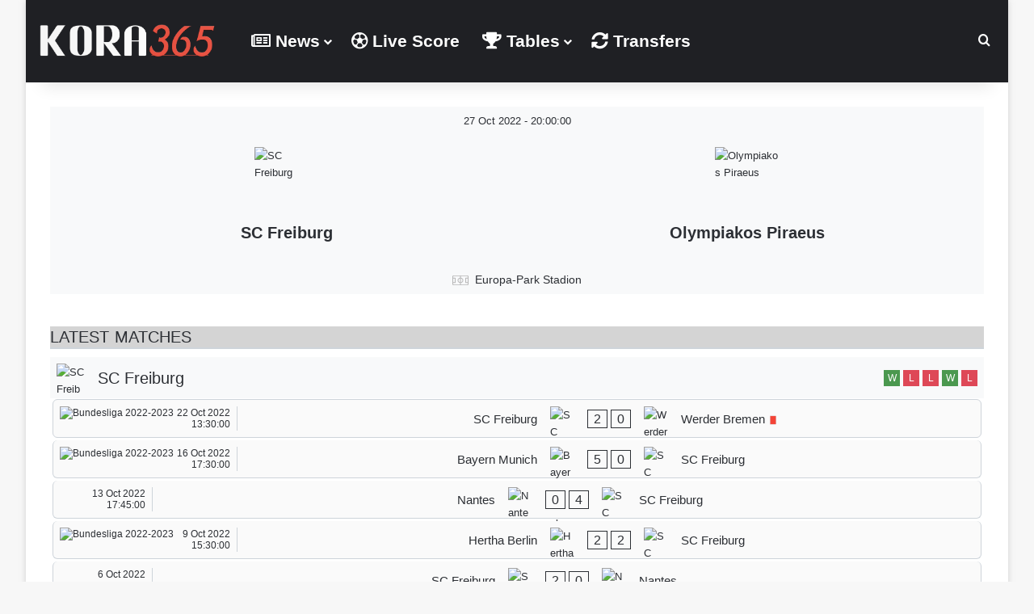

--- FILE ---
content_type: text/html; charset=UTF-8
request_url: https://uk.kooora365.com/match/sc-freiburg-olympiakos-piraeus-2022-10-27/
body_size: 29948
content:
<!DOCTYPE html>
<html lang="en-GB" class="" data-skin="light">
<head>
	<meta charset="UTF-8" />
	<link rel="profile" href="https://gmpg.org/xfn/11" />
	<meta name='robots' content='index, follow, max-image-preview:large, max-snippet:-1, max-video-preview:-1' />

	<!-- This site is optimized with the Yoast SEO plugin v26.7 - https://yoast.com/wordpress/plugins/seo/ -->
	<title>SC Freiburg vs Olympiakos Piraeus - Kora365</title>
	<link rel="canonical" href="https://uk.kooora365.com/match/sc-freiburg-olympiakos-piraeus-2022-10-27/" />
	<meta property="og:locale" content="en_GB" />
	<meta property="og:type" content="article" />
	<meta property="og:title" content="SC Freiburg vs Olympiakos Piraeus - Kora365" />
	<meta property="og:description" content="SC Freiburg vs Olympiakos Piraeus" />
	<meta property="og:url" content="https://uk.kooora365.com/match/sc-freiburg-olympiakos-piraeus-2022-10-27/" />
	<meta property="og:site_name" content="Kora365" />
	<meta name="twitter:card" content="summary_large_image" />
	<script type="application/ld+json" class="yoast-schema-graph">{"@context":"https://schema.org","@graph":[{"@type":"WebPage","@id":"https://uk.kooora365.com/match/sc-freiburg-olympiakos-piraeus-2022-10-27/","url":"https://uk.kooora365.com/match/sc-freiburg-olympiakos-piraeus-2022-10-27/","name":"SC Freiburg vs Olympiakos Piraeus - Kora365","isPartOf":{"@id":"https://uk.kooora365.com/#website"},"datePublished":"2022-10-16T01:25:18+00:00","breadcrumb":{"@id":"https://uk.kooora365.com/match/sc-freiburg-olympiakos-piraeus-2022-10-27/#breadcrumb"},"inLanguage":"en-GB","potentialAction":[{"@type":"ReadAction","target":["https://uk.kooora365.com/match/sc-freiburg-olympiakos-piraeus-2022-10-27/"]}]},{"@type":"BreadcrumbList","@id":"https://uk.kooora365.com/match/sc-freiburg-olympiakos-piraeus-2022-10-27/#breadcrumb","itemListElement":[{"@type":"ListItem","position":1,"name":"Kora365","item":"https://uk.kooora365.com/"},{"@type":"ListItem","position":2,"name":"SC Freiburg vs Olympiakos Piraeus"}]},{"@type":"WebSite","@id":"https://uk.kooora365.com/#website","url":"https://uk.kooora365.com/","name":"Kora365","description":"","publisher":{"@id":"https://uk.kooora365.com/#organization"},"potentialAction":[{"@type":"SearchAction","target":{"@type":"EntryPoint","urlTemplate":"https://uk.kooora365.com/?s={search_term_string}"},"query-input":{"@type":"PropertyValueSpecification","valueRequired":true,"valueName":"search_term_string"}}],"inLanguage":"en-GB"},{"@type":"Organization","@id":"https://uk.kooora365.com/#organization","name":"Kora365","url":"https://uk.kooora365.com/","logo":{"@type":"ImageObject","inLanguage":"en-GB","@id":"https://uk.kooora365.com/#/schema/logo/image/","url":"https://uk.kooora365.com/wp-content/uploads/2022/10/kora365-3.png","contentUrl":"https://uk.kooora365.com/wp-content/uploads/2022/10/kora365-3.png","width":1530,"height":250,"caption":"Kora365"},"image":{"@id":"https://uk.kooora365.com/#/schema/logo/image/"}}]}</script>
	<!-- / Yoast SEO plugin. -->



<link rel="alternate" type="application/rss+xml" title="Kora365 &raquo; Feed" href="https://uk.kooora365.com/feed/" />
<link rel="alternate" type="application/rss+xml" title="Kora365 &raquo; Comments Feed" href="https://uk.kooora365.com/comments/feed/" />

		<style type="text/css">
			:root{				
			--tie-preset-gradient-1: linear-gradient(135deg, rgba(6, 147, 227, 1) 0%, rgb(155, 81, 224) 100%);
			--tie-preset-gradient-2: linear-gradient(135deg, rgb(122, 220, 180) 0%, rgb(0, 208, 130) 100%);
			--tie-preset-gradient-3: linear-gradient(135deg, rgba(252, 185, 0, 1) 0%, rgba(255, 105, 0, 1) 100%);
			--tie-preset-gradient-4: linear-gradient(135deg, rgba(255, 105, 0, 1) 0%, rgb(207, 46, 46) 100%);
			--tie-preset-gradient-5: linear-gradient(135deg, rgb(238, 238, 238) 0%, rgb(169, 184, 195) 100%);
			--tie-preset-gradient-6: linear-gradient(135deg, rgb(74, 234, 220) 0%, rgb(151, 120, 209) 20%, rgb(207, 42, 186) 40%, rgb(238, 44, 130) 60%, rgb(251, 105, 98) 80%, rgb(254, 248, 76) 100%);
			--tie-preset-gradient-7: linear-gradient(135deg, rgb(255, 206, 236) 0%, rgb(152, 150, 240) 100%);
			--tie-preset-gradient-8: linear-gradient(135deg, rgb(254, 205, 165) 0%, rgb(254, 45, 45) 50%, rgb(107, 0, 62) 100%);
			--tie-preset-gradient-9: linear-gradient(135deg, rgb(255, 203, 112) 0%, rgb(199, 81, 192) 50%, rgb(65, 88, 208) 100%);
			--tie-preset-gradient-10: linear-gradient(135deg, rgb(255, 245, 203) 0%, rgb(182, 227, 212) 50%, rgb(51, 167, 181) 100%);
			--tie-preset-gradient-11: linear-gradient(135deg, rgb(202, 248, 128) 0%, rgb(113, 206, 126) 100%);
			--tie-preset-gradient-12: linear-gradient(135deg, rgb(2, 3, 129) 0%, rgb(40, 116, 252) 100%);
			--tie-preset-gradient-13: linear-gradient(135deg, #4D34FA, #ad34fa);
			--tie-preset-gradient-14: linear-gradient(135deg, #0057FF, #31B5FF);
			--tie-preset-gradient-15: linear-gradient(135deg, #FF007A, #FF81BD);
			--tie-preset-gradient-16: linear-gradient(135deg, #14111E, #4B4462);
			--tie-preset-gradient-17: linear-gradient(135deg, #F32758, #FFC581);

			
					--main-nav-background: #1f2024;
					--main-nav-secondry-background: rgba(0,0,0,0.2);
					--main-nav-primary-color: #0088ff;
					--main-nav-contrast-primary-color: #FFFFFF;
					--main-nav-text-color: #FFFFFF;
					--main-nav-secondry-text-color: rgba(225,255,255,0.5);
					--main-nav-main-border-color: rgba(255,255,255,0.07);
					--main-nav-secondry-border-color: rgba(255,255,255,0.04);
				
			}
		</style>
	<link rel="alternate" title="oEmbed (JSON)" type="application/json+oembed" href="https://uk.kooora365.com/wp-json/oembed/1.0/embed?url=https%3A%2F%2Fuk.kooora365.com%2Fmatch%2Fsc-freiburg-olympiakos-piraeus-2022-10-27%2F" />
<link rel="alternate" title="oEmbed (XML)" type="text/xml+oembed" href="https://uk.kooora365.com/wp-json/oembed/1.0/embed?url=https%3A%2F%2Fuk.kooora365.com%2Fmatch%2Fsc-freiburg-olympiakos-piraeus-2022-10-27%2F&#038;format=xml" />
<meta name="viewport" content="width=device-width, initial-scale=1.0" /><style id='wp-img-auto-sizes-contain-inline-css' type='text/css'>
img:is([sizes=auto i],[sizes^="auto," i]){contain-intrinsic-size:3000px 1500px}
/*# sourceURL=wp-img-auto-sizes-contain-inline-css */
</style>
<style id='wp-emoji-styles-inline-css' type='text/css'>

	img.wp-smiley, img.emoji {
		display: inline !important;
		border: none !important;
		box-shadow: none !important;
		height: 1em !important;
		width: 1em !important;
		margin: 0 0.07em !important;
		vertical-align: -0.1em !important;
		background: none !important;
		padding: 0 !important;
	}
/*# sourceURL=wp-emoji-styles-inline-css */
</style>
<style id='wp-block-library-inline-css' type='text/css'>
:root{
  --wp-block-synced-color:#7a00df;
  --wp-block-synced-color--rgb:122, 0, 223;
  --wp-bound-block-color:var(--wp-block-synced-color);
  --wp-editor-canvas-background:#ddd;
  --wp-admin-theme-color:#007cba;
  --wp-admin-theme-color--rgb:0, 124, 186;
  --wp-admin-theme-color-darker-10:#006ba1;
  --wp-admin-theme-color-darker-10--rgb:0, 107, 160.5;
  --wp-admin-theme-color-darker-20:#005a87;
  --wp-admin-theme-color-darker-20--rgb:0, 90, 135;
  --wp-admin-border-width-focus:2px;
}
@media (min-resolution:192dpi){
  :root{
    --wp-admin-border-width-focus:1.5px;
  }
}
.wp-element-button{
  cursor:pointer;
}

:root .has-very-light-gray-background-color{
  background-color:#eee;
}
:root .has-very-dark-gray-background-color{
  background-color:#313131;
}
:root .has-very-light-gray-color{
  color:#eee;
}
:root .has-very-dark-gray-color{
  color:#313131;
}
:root .has-vivid-green-cyan-to-vivid-cyan-blue-gradient-background{
  background:linear-gradient(135deg, #00d084, #0693e3);
}
:root .has-purple-crush-gradient-background{
  background:linear-gradient(135deg, #34e2e4, #4721fb 50%, #ab1dfe);
}
:root .has-hazy-dawn-gradient-background{
  background:linear-gradient(135deg, #faaca8, #dad0ec);
}
:root .has-subdued-olive-gradient-background{
  background:linear-gradient(135deg, #fafae1, #67a671);
}
:root .has-atomic-cream-gradient-background{
  background:linear-gradient(135deg, #fdd79a, #004a59);
}
:root .has-nightshade-gradient-background{
  background:linear-gradient(135deg, #330968, #31cdcf);
}
:root .has-midnight-gradient-background{
  background:linear-gradient(135deg, #020381, #2874fc);
}
:root{
  --wp--preset--font-size--normal:16px;
  --wp--preset--font-size--huge:42px;
}

.has-regular-font-size{
  font-size:1em;
}

.has-larger-font-size{
  font-size:2.625em;
}

.has-normal-font-size{
  font-size:var(--wp--preset--font-size--normal);
}

.has-huge-font-size{
  font-size:var(--wp--preset--font-size--huge);
}

.has-text-align-center{
  text-align:center;
}

.has-text-align-left{
  text-align:left;
}

.has-text-align-right{
  text-align:right;
}

.has-fit-text{
  white-space:nowrap !important;
}

#end-resizable-editor-section{
  display:none;
}

.aligncenter{
  clear:both;
}

.items-justified-left{
  justify-content:flex-start;
}

.items-justified-center{
  justify-content:center;
}

.items-justified-right{
  justify-content:flex-end;
}

.items-justified-space-between{
  justify-content:space-between;
}

.screen-reader-text{
  border:0;
  clip-path:inset(50%);
  height:1px;
  margin:-1px;
  overflow:hidden;
  padding:0;
  position:absolute;
  width:1px;
  word-wrap:normal !important;
}

.screen-reader-text:focus{
  background-color:#ddd;
  clip-path:none;
  color:#444;
  display:block;
  font-size:1em;
  height:auto;
  left:5px;
  line-height:normal;
  padding:15px 23px 14px;
  text-decoration:none;
  top:5px;
  width:auto;
  z-index:100000;
}
html :where(.has-border-color){
  border-style:solid;
}

html :where([style*=border-top-color]){
  border-top-style:solid;
}

html :where([style*=border-right-color]){
  border-right-style:solid;
}

html :where([style*=border-bottom-color]){
  border-bottom-style:solid;
}

html :where([style*=border-left-color]){
  border-left-style:solid;
}

html :where([style*=border-width]){
  border-style:solid;
}

html :where([style*=border-top-width]){
  border-top-style:solid;
}

html :where([style*=border-right-width]){
  border-right-style:solid;
}

html :where([style*=border-bottom-width]){
  border-bottom-style:solid;
}

html :where([style*=border-left-width]){
  border-left-style:solid;
}
html :where(img[class*=wp-image-]){
  height:auto;
  max-width:100%;
}
:where(figure){
  margin:0 0 1em;
}

html :where(.is-position-sticky){
  --wp-admin--admin-bar--position-offset:var(--wp-admin--admin-bar--height, 0px);
}

@media screen and (max-width:600px){
  html :where(.is-position-sticky){
    --wp-admin--admin-bar--position-offset:0px;
  }
}

/*# sourceURL=wp-block-library-inline-css */
</style><style id='global-styles-inline-css' type='text/css'>
:root{--wp--preset--aspect-ratio--square: 1;--wp--preset--aspect-ratio--4-3: 4/3;--wp--preset--aspect-ratio--3-4: 3/4;--wp--preset--aspect-ratio--3-2: 3/2;--wp--preset--aspect-ratio--2-3: 2/3;--wp--preset--aspect-ratio--16-9: 16/9;--wp--preset--aspect-ratio--9-16: 9/16;--wp--preset--color--black: #000000;--wp--preset--color--cyan-bluish-gray: #abb8c3;--wp--preset--color--white: #ffffff;--wp--preset--color--pale-pink: #f78da7;--wp--preset--color--vivid-red: #cf2e2e;--wp--preset--color--luminous-vivid-orange: #ff6900;--wp--preset--color--luminous-vivid-amber: #fcb900;--wp--preset--color--light-green-cyan: #7bdcb5;--wp--preset--color--vivid-green-cyan: #00d084;--wp--preset--color--pale-cyan-blue: #8ed1fc;--wp--preset--color--vivid-cyan-blue: #0693e3;--wp--preset--color--vivid-purple: #9b51e0;--wp--preset--color--global-color: #e74c3c;--wp--preset--gradient--vivid-cyan-blue-to-vivid-purple: linear-gradient(135deg,rgb(6,147,227) 0%,rgb(155,81,224) 100%);--wp--preset--gradient--light-green-cyan-to-vivid-green-cyan: linear-gradient(135deg,rgb(122,220,180) 0%,rgb(0,208,130) 100%);--wp--preset--gradient--luminous-vivid-amber-to-luminous-vivid-orange: linear-gradient(135deg,rgb(252,185,0) 0%,rgb(255,105,0) 100%);--wp--preset--gradient--luminous-vivid-orange-to-vivid-red: linear-gradient(135deg,rgb(255,105,0) 0%,rgb(207,46,46) 100%);--wp--preset--gradient--very-light-gray-to-cyan-bluish-gray: linear-gradient(135deg,rgb(238,238,238) 0%,rgb(169,184,195) 100%);--wp--preset--gradient--cool-to-warm-spectrum: linear-gradient(135deg,rgb(74,234,220) 0%,rgb(151,120,209) 20%,rgb(207,42,186) 40%,rgb(238,44,130) 60%,rgb(251,105,98) 80%,rgb(254,248,76) 100%);--wp--preset--gradient--blush-light-purple: linear-gradient(135deg,rgb(255,206,236) 0%,rgb(152,150,240) 100%);--wp--preset--gradient--blush-bordeaux: linear-gradient(135deg,rgb(254,205,165) 0%,rgb(254,45,45) 50%,rgb(107,0,62) 100%);--wp--preset--gradient--luminous-dusk: linear-gradient(135deg,rgb(255,203,112) 0%,rgb(199,81,192) 50%,rgb(65,88,208) 100%);--wp--preset--gradient--pale-ocean: linear-gradient(135deg,rgb(255,245,203) 0%,rgb(182,227,212) 50%,rgb(51,167,181) 100%);--wp--preset--gradient--electric-grass: linear-gradient(135deg,rgb(202,248,128) 0%,rgb(113,206,126) 100%);--wp--preset--gradient--midnight: linear-gradient(135deg,rgb(2,3,129) 0%,rgb(40,116,252) 100%);--wp--preset--font-size--small: 13px;--wp--preset--font-size--medium: 20px;--wp--preset--font-size--large: 36px;--wp--preset--font-size--x-large: 42px;--wp--preset--spacing--20: 0.44rem;--wp--preset--spacing--30: 0.67rem;--wp--preset--spacing--40: 1rem;--wp--preset--spacing--50: 1.5rem;--wp--preset--spacing--60: 2.25rem;--wp--preset--spacing--70: 3.38rem;--wp--preset--spacing--80: 5.06rem;--wp--preset--shadow--natural: 6px 6px 9px rgba(0, 0, 0, 0.2);--wp--preset--shadow--deep: 12px 12px 50px rgba(0, 0, 0, 0.4);--wp--preset--shadow--sharp: 6px 6px 0px rgba(0, 0, 0, 0.2);--wp--preset--shadow--outlined: 6px 6px 0px -3px rgb(255, 255, 255), 6px 6px rgb(0, 0, 0);--wp--preset--shadow--crisp: 6px 6px 0px rgb(0, 0, 0);}:where(.is-layout-flex){gap: 0.5em;}:where(.is-layout-grid){gap: 0.5em;}body .is-layout-flex{display: flex;}.is-layout-flex{flex-wrap: wrap;align-items: center;}.is-layout-flex > :is(*, div){margin: 0;}body .is-layout-grid{display: grid;}.is-layout-grid > :is(*, div){margin: 0;}:where(.wp-block-columns.is-layout-flex){gap: 2em;}:where(.wp-block-columns.is-layout-grid){gap: 2em;}:where(.wp-block-post-template.is-layout-flex){gap: 1.25em;}:where(.wp-block-post-template.is-layout-grid){gap: 1.25em;}.has-black-color{color: var(--wp--preset--color--black) !important;}.has-cyan-bluish-gray-color{color: var(--wp--preset--color--cyan-bluish-gray) !important;}.has-white-color{color: var(--wp--preset--color--white) !important;}.has-pale-pink-color{color: var(--wp--preset--color--pale-pink) !important;}.has-vivid-red-color{color: var(--wp--preset--color--vivid-red) !important;}.has-luminous-vivid-orange-color{color: var(--wp--preset--color--luminous-vivid-orange) !important;}.has-luminous-vivid-amber-color{color: var(--wp--preset--color--luminous-vivid-amber) !important;}.has-light-green-cyan-color{color: var(--wp--preset--color--light-green-cyan) !important;}.has-vivid-green-cyan-color{color: var(--wp--preset--color--vivid-green-cyan) !important;}.has-pale-cyan-blue-color{color: var(--wp--preset--color--pale-cyan-blue) !important;}.has-vivid-cyan-blue-color{color: var(--wp--preset--color--vivid-cyan-blue) !important;}.has-vivid-purple-color{color: var(--wp--preset--color--vivid-purple) !important;}.has-black-background-color{background-color: var(--wp--preset--color--black) !important;}.has-cyan-bluish-gray-background-color{background-color: var(--wp--preset--color--cyan-bluish-gray) !important;}.has-white-background-color{background-color: var(--wp--preset--color--white) !important;}.has-pale-pink-background-color{background-color: var(--wp--preset--color--pale-pink) !important;}.has-vivid-red-background-color{background-color: var(--wp--preset--color--vivid-red) !important;}.has-luminous-vivid-orange-background-color{background-color: var(--wp--preset--color--luminous-vivid-orange) !important;}.has-luminous-vivid-amber-background-color{background-color: var(--wp--preset--color--luminous-vivid-amber) !important;}.has-light-green-cyan-background-color{background-color: var(--wp--preset--color--light-green-cyan) !important;}.has-vivid-green-cyan-background-color{background-color: var(--wp--preset--color--vivid-green-cyan) !important;}.has-pale-cyan-blue-background-color{background-color: var(--wp--preset--color--pale-cyan-blue) !important;}.has-vivid-cyan-blue-background-color{background-color: var(--wp--preset--color--vivid-cyan-blue) !important;}.has-vivid-purple-background-color{background-color: var(--wp--preset--color--vivid-purple) !important;}.has-black-border-color{border-color: var(--wp--preset--color--black) !important;}.has-cyan-bluish-gray-border-color{border-color: var(--wp--preset--color--cyan-bluish-gray) !important;}.has-white-border-color{border-color: var(--wp--preset--color--white) !important;}.has-pale-pink-border-color{border-color: var(--wp--preset--color--pale-pink) !important;}.has-vivid-red-border-color{border-color: var(--wp--preset--color--vivid-red) !important;}.has-luminous-vivid-orange-border-color{border-color: var(--wp--preset--color--luminous-vivid-orange) !important;}.has-luminous-vivid-amber-border-color{border-color: var(--wp--preset--color--luminous-vivid-amber) !important;}.has-light-green-cyan-border-color{border-color: var(--wp--preset--color--light-green-cyan) !important;}.has-vivid-green-cyan-border-color{border-color: var(--wp--preset--color--vivid-green-cyan) !important;}.has-pale-cyan-blue-border-color{border-color: var(--wp--preset--color--pale-cyan-blue) !important;}.has-vivid-cyan-blue-border-color{border-color: var(--wp--preset--color--vivid-cyan-blue) !important;}.has-vivid-purple-border-color{border-color: var(--wp--preset--color--vivid-purple) !important;}.has-vivid-cyan-blue-to-vivid-purple-gradient-background{background: var(--wp--preset--gradient--vivid-cyan-blue-to-vivid-purple) !important;}.has-light-green-cyan-to-vivid-green-cyan-gradient-background{background: var(--wp--preset--gradient--light-green-cyan-to-vivid-green-cyan) !important;}.has-luminous-vivid-amber-to-luminous-vivid-orange-gradient-background{background: var(--wp--preset--gradient--luminous-vivid-amber-to-luminous-vivid-orange) !important;}.has-luminous-vivid-orange-to-vivid-red-gradient-background{background: var(--wp--preset--gradient--luminous-vivid-orange-to-vivid-red) !important;}.has-very-light-gray-to-cyan-bluish-gray-gradient-background{background: var(--wp--preset--gradient--very-light-gray-to-cyan-bluish-gray) !important;}.has-cool-to-warm-spectrum-gradient-background{background: var(--wp--preset--gradient--cool-to-warm-spectrum) !important;}.has-blush-light-purple-gradient-background{background: var(--wp--preset--gradient--blush-light-purple) !important;}.has-blush-bordeaux-gradient-background{background: var(--wp--preset--gradient--blush-bordeaux) !important;}.has-luminous-dusk-gradient-background{background: var(--wp--preset--gradient--luminous-dusk) !important;}.has-pale-ocean-gradient-background{background: var(--wp--preset--gradient--pale-ocean) !important;}.has-electric-grass-gradient-background{background: var(--wp--preset--gradient--electric-grass) !important;}.has-midnight-gradient-background{background: var(--wp--preset--gradient--midnight) !important;}.has-small-font-size{font-size: var(--wp--preset--font-size--small) !important;}.has-medium-font-size{font-size: var(--wp--preset--font-size--medium) !important;}.has-large-font-size{font-size: var(--wp--preset--font-size--large) !important;}.has-x-large-font-size{font-size: var(--wp--preset--font-size--x-large) !important;}
/*# sourceURL=global-styles-inline-css */
</style>
<style id='core-block-supports-inline-css' type='text/css'>
/**
 * Core styles: block-supports
 */

/*# sourceURL=core-block-supports-inline-css */
</style>

<style id='classic-theme-styles-inline-css' type='text/css'>
/**
 * These rules are needed for backwards compatibility.
 * They should match the button element rules in the base theme.json file.
 */
.wp-block-button__link {
	color: #ffffff;
	background-color: #32373c;
	border-radius: 9999px; /* 100% causes an oval, but any explicit but really high value retains the pill shape. */

	/* This needs a low specificity so it won't override the rules from the button element if defined in theme.json. */
	box-shadow: none;
	text-decoration: none;

	/* The extra 2px are added to size solids the same as the outline versions.*/
	padding: calc(0.667em + 2px) calc(1.333em + 2px);

	font-size: 1.125em;
}

.wp-block-file__button {
	background: #32373c;
	color: #ffffff;
	text-decoration: none;
}

/*# sourceURL=/wp-includes/css/classic-themes.css */
</style>
<link rel='stylesheet' id='anwpfl_styles-css' href='https://uk.kooora365.com/wp-content/plugins/football-leagues-by-anwppro/public/css/styles.min.css?ver=0.16.19' type='text/css' media='all' />
<style id='anwpfl_styles-inline-css' type='text/css'>
.anwp-bg-secondary {background-color: #dd3333 !important;}
[fl-x-cloak] { display: none !important; } .anwpfl-not-ready {opacity: 0; transition: opacity 0.5s ease; visibility: hidden;} .anwpfl-ready .anwpfl-not-ready {opacity: 1; visibility: visible;} body:not(.anwpfl-ready) .anwpfl-not-ready-0 {display: none !important;}
/*# sourceURL=anwpfl_styles-inline-css */
</style>
<link data-minify="1" rel='stylesheet' id='tie-css-base-css' href='https://uk.kooora365.com/wp-content/cache/min/1/wp-content/themes/jannah/assets/css/base.css?ver=1768781645' type='text/css' media='all' />
<link data-minify="1" rel='stylesheet' id='tie-css-styles-css' href='https://uk.kooora365.com/wp-content/cache/min/1/wp-content/themes/jannah/assets/css/style.css?ver=1768781645' type='text/css' media='all' />
<link data-minify="1" rel='stylesheet' id='tie-css-widgets-css' href='https://uk.kooora365.com/wp-content/cache/min/1/wp-content/themes/jannah/assets/css/widgets.css?ver=1768781645' type='text/css' media='all' />
<link data-minify="1" rel='stylesheet' id='tie-css-helpers-css' href='https://uk.kooora365.com/wp-content/cache/min/1/wp-content/themes/jannah/assets/css/helpers.css?ver=1768781645' type='text/css' media='all' />
<link data-minify="1" rel='stylesheet' id='tie-fontawesome5-css' href='https://uk.kooora365.com/wp-content/cache/min/1/wp-content/themes/jannah/assets/css/fontawesome.css?ver=1768781645' type='text/css' media='all' />
<link data-minify="1" rel='stylesheet' id='tie-css-ilightbox-css' href='https://uk.kooora365.com/wp-content/cache/min/1/wp-content/themes/jannah/assets/ilightbox/dark-skin/skin.css?ver=1768781645' type='text/css' media='all' />
<link data-minify="1" rel='stylesheet' id='tie-css-single-css' href='https://uk.kooora365.com/wp-content/cache/min/1/wp-content/themes/jannah/assets/css/single.css?ver=1768781664' type='text/css' media='all' />
<link rel='stylesheet' id='tie-css-print-css' href='https://uk.kooora365.com/wp-content/themes/jannah/assets/css/print.css?ver=7.6.4' type='text/css' media='print' />
<style id='tie-css-print-inline-css' type='text/css'>
	.wf-active .logo-text, .wf-active h1, .wf-active h2, .wf-active h3, .wf-active h4, .wf-active h5, .wf-active h6, .wf-active .the-subtitle{font-family: 'Poppins';}
	#main-nav .main-menu > ul > li > a{font-size: 21px;font-weight: 700;}
	.post-cat{font-size: 10px;}
	.entry-header h1.entry-title{font-size: 33px;}
	#the-post .entry-content, #the-post .entry-content p{font-size: 18px;font-weight: 600;}
	#tie-wrapper .mag-box-title h3{font-size: 23px;}
	
				#tie-wrapper .widget-title .the-subtitle,
				#tie-wrapper #comments-title,
				#tie-wrapper .comment-reply-title,
				#tie-wrapper .woocommerce-tabs .panel h2,
				#tie-wrapper .related.products h2,
				#tie-wrapper #bbpress-forums #new-post > fieldset.bbp-form > legend,
				#tie-wrapper .entry-content .review-box-header{font-size: 17px;}

			:root:root{
				--brand-color: #e74c3c;
				--dark-brand-color: #b51a0a;
				--bright-color: #FFFFFF;
				--base-color: #2c2f34;
			}
		
			#reading-position-indicator{
				box-shadow: 0 0 10px rgba( 231,76,60, 0.7);
			}
		
			:root:root{
				--brand-color: #e74c3c;
				--dark-brand-color: #b51a0a;
				--bright-color: #FFFFFF;
				--base-color: #2c2f34;
			}
		
			#reading-position-indicator{
				box-shadow: 0 0 10px rgba( 231,76,60, 0.7);
			}
		
				#header-notification-bar{
					background: var( --tie-preset-gradient-13 );
				}
			
				#header-notification-bar{
					--tie-buttons-color: #FFFFFF;
					--tie-buttons-border-color: #FFFFFF;
					--tie-buttons-hover-color: #e1e1e1;
					--tie-buttons-hover-text: #000000;
				}
			
				#header-notification-bar{
					--tie-buttons-text: #000000;
				}
			
				@media (min-width: 1200px){
				.container{
						width: auto;
					}
				}
			
					.boxed-layout #tie-wrapper,
					.boxed-layout .fixed-nav{
						max-width: 1280px;
					}
					@media (min-width: 1250px){
						.container,
						.wide-next-prev-slider-wrapper .slider-main-container{
							max-width: 1250px;
						}
					}
				
				@media (min-width: 992px){
					.sidebar{
						width: 30%;
					}
					.main-content{
						width: 70%;
					}
				}
			
/*# sourceURL=tie-css-print-inline-css */
</style>
<script type="text/javascript" src="https://uk.kooora365.com/wp-content/plugins/football-leagues-by-anwppro/vendor/micromodal/micromodal.min.js?ver=0.4.10" id="micromodal-js"></script>
<script type="text/javascript" src="https://uk.kooora365.com/wp-includes/js/jquery/jquery.js?ver=3.7.1" id="jquery-core-js"></script>
<script data-minify="1" type="text/javascript" src="https://uk.kooora365.com/wp-content/cache/min/1/wp-includes/js/jquery/jquery-migrate.js?ver=1768781645" id="jquery-migrate-js"></script>
<link rel="https://api.w.org/" href="https://uk.kooora365.com/wp-json/" /><link rel="EditURI" type="application/rsd+xml" title="RSD" href="https://uk.kooora365.com/xmlrpc.php?rsd" />
<meta name="generator" content="WordPress 6.9" />
<meta http-equiv="X-UA-Compatible" content="IE=edge"><!-- Google tag (gtag.js) -->
<script async src="https://www.googletagmanager.com/gtag/js?id=G-L7YWMZXNYW"></script>
<script>
  window.dataLayer = window.dataLayer || [];
  function gtag(){dataLayer.push(arguments);}
  gtag('js', new Date());

  gtag('config', 'G-L7YWMZXNYW');
</script>
<link rel="icon" href="https://uk.kooora365.com/wp-content/uploads/2022/10/cropped-faviconV2-1-32x32.png" sizes="32x32" />
<link rel="icon" href="https://uk.kooora365.com/wp-content/uploads/2022/10/cropped-faviconV2-1-192x192.png" sizes="192x192" />
<link rel="apple-touch-icon" href="https://uk.kooora365.com/wp-content/uploads/2022/10/cropped-faviconV2-1-180x180.png" />
<meta name="msapplication-TileImage" content="https://uk.kooora365.com/wp-content/uploads/2022/10/cropped-faviconV2-1-270x270.png" />
		<style type="text/css" id="wp-custom-css">
			.competition-list__country-name {
  font-size: 20px;
}

.competition-list__competition {
  font-size: 17px;
  border-width: 1px;
  height: 39px;
}

.standing-table__club {
  font-size: 16px;
}

.match-slim__team-home-title {
  font-size: 15px;
}

.match-slim__team-away-title {
  font-size: 15px;
}


.match-slim {
  background-color: #fafafa;
  border-top-width: 1px;
  border-top-right-radius: 6px;
  border-top-left-radius: 6px;
  border-bottom-left-radius: 6px;
  border-bottom-right-radius: 6px;
  margin: 3px;
  top: -7px;
}
.anwp-fl-block-header {
  background-color: #d4d4d4;
}
.match-slim__bottom-special {
  color: #ff0000;
  font-size: 15px;
}		</style>
		<noscript><style id="rocket-lazyload-nojs-css">.rll-youtube-player, [data-lazy-src]{display:none !important;}</style></noscript></head>

<body id="tie-body" class="wp-singular anwp_match-template-default single single-anwp_match postid-22218 wp-theme-jannah theme--jannah boxed-layout wrapper-has-shadow block-head-7 magazine1 is-thumb-overlay-disabled is-desktop is-header-layout-4 one-column-no-sidebar post-layout-1 hide_breaking_news hide_footer_instagram hide_breadcrumbs hide_read_more_buttons hide_share_post_top hide_share_post_bottom hide_post_newsletter hide_read_next hide_post_authorbio hide_post_nav hide_back_top_button">



<div class="background-overlay">

	<div id="tie-container" class="site tie-container">

		
		<div id="tie-wrapper">
			
<header id="theme-header" class="theme-header header-layout-4 header-layout-1 main-nav-dark main-nav-default-dark main-nav-below no-stream-item has-shadow has-normal-width-logo mobile-header-centered">
	
<div class="main-nav-wrapper">
	<nav id="main-nav" data-skin="search-in-main-nav" class="main-nav header-nav live-search-parent menu-style-default menu-style-solid-bg" style="line-height:102px" aria-label="Primary Navigation">
		<div class="container">

			<div class="main-menu-wrapper">

				<div id="mobile-header-components-area_1" class="mobile-header-components"><ul class="components"><li class="mobile-component_menu custom-menu-link"><a href="#" id="mobile-menu-icon" class=""><span class="tie-mobile-menu-icon nav-icon is-layout-4"></span><span class="screen-reader-text">Menu</span></a></li></ul></div>
						<div class="header-layout-1-logo" style="width:250px">
							
		<div id="logo" class="image-logo" style="margin-top: 1px; margin-bottom: 1px;">

			
			<a title="Kora365" href="https://uk.kooora365.com/">
				
				<picture class="tie-logo-default tie-logo-picture">
					
					<source class="tie-logo-source-default tie-logo-source" data-lazy-srcset="https://uk.kooora365.com/wp-content/uploads/2022/10/kora365-4.png">
					<img class="tie-logo-img-default tie-logo-img" src="data:image/svg+xml,%3Csvg%20xmlns='http://www.w3.org/2000/svg'%20viewBox='0%200%20250%20100'%3E%3C/svg%3E" alt="Kora365" width="250" height="100" style="max-height:100px; width: auto;" data-lazy-src="https://uk.kooora365.com/wp-content/uploads/2022/10/kora365-4.png" /><noscript><img class="tie-logo-img-default tie-logo-img" src="https://uk.kooora365.com/wp-content/uploads/2022/10/kora365-4.png" alt="Kora365" width="250" height="100" style="max-height:100px; width: auto;" /></noscript>
				</picture>
						</a>

			
		</div><!-- #logo /-->

								</div>

						<div id="mobile-header-components-area_2" class="mobile-header-components"><ul class="components"><li class="mobile-component_search custom-menu-link">
				<a href="#" class="tie-search-trigger-mobile">
					<span class="tie-icon-search tie-search-icon" aria-hidden="true"></span>
					<span class="screen-reader-text">Search for</span>
				</a>
			</li></ul></div>
				<div id="menu-components-wrap">

					
		<div id="sticky-logo" class="image-logo">

			
			<a title="Kora365" href="https://uk.kooora365.com/">
				
				<picture class="tie-logo-default tie-logo-picture">
					<source class="tie-logo-source-default tie-logo-source" data-lazy-srcset="https://uk.kooora365.com/wp-content/uploads/2022/10/kora365-4.png">
					<img class="tie-logo-img-default tie-logo-img" src="data:image/svg+xml,%3Csvg%20xmlns='http://www.w3.org/2000/svg'%20viewBox='0%200%200%200'%3E%3C/svg%3E" alt="Kora365"  data-lazy-src="https://uk.kooora365.com/wp-content/uploads/2022/10/kora365-4.png" /><noscript><img class="tie-logo-img-default tie-logo-img" src="https://uk.kooora365.com/wp-content/uploads/2022/10/kora365-4.png" alt="Kora365"  /></noscript>
				</picture>
						</a>

			
		</div><!-- #Sticky-logo /-->

		<div class="flex-placeholder"></div>
		
					<div class="main-menu main-menu-wrap">
						<div id="main-nav-menu" class="main-menu header-menu"><ul id="menu-main" class="menu"><li id="menu-item-19" class="menu-item menu-item-type-taxonomy menu-item-object-category menu-item-has-children menu-item-19 menu-item-has-icon"><a href="https://uk.kooora365.com/news/"> <span aria-hidden="true" class="tie-menu-icon far fa-newspaper"></span> News</a>
<ul class="sub-menu menu-sub-content">
	<li id="menu-item-319" class="menu-item menu-item-type-taxonomy menu-item-object-category menu-item-319"><a href="https://uk.kooora365.com/news/fifa-world-cup/">FIFA World Cup</a></li>
	<li id="menu-item-318" class="menu-item menu-item-type-taxonomy menu-item-object-category menu-item-318"><a href="https://uk.kooora365.com/news/champions-league/">Champions League</a></li>
	<li id="menu-item-322" class="menu-item menu-item-type-taxonomy menu-item-object-category menu-item-322"><a href="https://uk.kooora365.com/news/premier-league/">Premier League</a></li>
	<li id="menu-item-320" class="menu-item menu-item-type-taxonomy menu-item-object-category menu-item-320"><a href="https://uk.kooora365.com/news/la-liga/">LA LIGA</a></li>
	<li id="menu-item-323" class="menu-item menu-item-type-taxonomy menu-item-object-category menu-item-323"><a href="https://uk.kooora365.com/news/serie-a/">Italian Serie A</a></li>
	<li id="menu-item-317" class="menu-item menu-item-type-taxonomy menu-item-object-category menu-item-317"><a href="https://uk.kooora365.com/news/bundesliga/">Bundesliga</a></li>
	<li id="menu-item-321" class="menu-item menu-item-type-taxonomy menu-item-object-category menu-item-321"><a href="https://uk.kooora365.com/news/ligue-1/">Ligue 1</a></li>
	<li id="menu-item-324" class="menu-item menu-item-type-taxonomy menu-item-object-category menu-item-324"><a href="https://uk.kooora365.com/news/uefa-europa-league/">UEFA Europa League</a></li>
</ul>
</li>
<li id="menu-item-541" class="menu-item menu-item-type-post_type menu-item-object-page menu-item-541 menu-item-has-icon"><a href="https://uk.kooora365.com/live-football-scores/"> <span aria-hidden="true" class="tie-menu-icon far fa-futbol"></span> Live Score</a></li>
<li id="menu-item-21994" class="menu-item menu-item-type-custom menu-item-object-custom menu-item-has-children menu-item-21994 menu-item-has-icon"><a href="#"> <span aria-hidden="true" class="tie-menu-icon jeg_font_menu fa fa-trophy"></span> Tables</a>
<ul class="sub-menu menu-sub-content">
	<li id="menu-item-21999" class="menu-item menu-item-type-post_type menu-item-object-anwp_competition menu-item-21999"><a href="https://uk.kooora365.com/competition/premier-league-2022-2023/">Premier League</a></li>
	<li id="menu-item-21997" class="menu-item menu-item-type-post_type menu-item-object-anwp_competition menu-item-21997"><a href="https://uk.kooora365.com/competition/la-liga-2022-2023/">La Liga</a></li>
	<li id="menu-item-22002" class="menu-item menu-item-type-post_type menu-item-object-anwp_competition menu-item-22002"><a href="https://uk.kooora365.com/competition/world-cup-2022-2023/">World Cup 2022-2023</a></li>
	<li id="menu-item-22000" class="menu-item menu-item-type-post_type menu-item-object-anwp_competition menu-item-22000"><a href="https://uk.kooora365.com/competition/serie-a-2022-2023/">Serie A 2022-2023</a></li>
	<li id="menu-item-21998" class="menu-item menu-item-type-post_type menu-item-object-anwp_competition menu-item-21998"><a href="https://uk.kooora365.com/competition/ligue-1-2022-2023/">Ligue 1 2022-2023</a></li>
	<li id="menu-item-21996" class="menu-item menu-item-type-post_type menu-item-object-anwp_competition menu-item-21996"><a href="https://uk.kooora365.com/competition/bundesliga-2022-2023/">Bundesliga 2022-2023</a></li>
	<li id="menu-item-35937" class="menu-item menu-item-type-post_type menu-item-object-anwp_competition menu-item-35937"><a href="https://uk.kooora365.com/competition/championship-2022-2023/">Championship 2022-2023</a></li>
	<li id="menu-item-35938" class="menu-item menu-item-type-post_type menu-item-object-anwp_competition menu-item-35938"><a href="https://uk.kooora365.com/competition/24584/">Euro Championship 2020</a></li>
	<li id="menu-item-35936" class="menu-item menu-item-type-post_type menu-item-object-anwp_competition menu-item-35936"><a href="https://uk.kooora365.com/competition/serie-a-brazil-2022-2023/">serie a brazil 2022-2023</a></li>
	<li id="menu-item-35939" class="menu-item menu-item-type-post_type menu-item-object-anwp_competition menu-item-35939"><a href="https://uk.kooora365.com/competition/primeira-liga-2022-2023/">Primeira Liga 2022-2023</a></li>
</ul>
</li>
<li id="menu-item-216" class="menu-item menu-item-type-taxonomy menu-item-object-category menu-item-216 menu-item-has-icon"><a href="https://uk.kooora365.com/football-transfer-market/"> <span aria-hidden="true" class="tie-menu-icon fas fa-sync-alt"></span> Transfers</a></li>
</ul></div>					</div><!-- .main-menu /-->

					<ul class="components">			<li class="search-compact-icon menu-item custom-menu-link">
				<a href="#" class="tie-search-trigger">
					<span class="tie-icon-search tie-search-icon" aria-hidden="true"></span>
					<span class="screen-reader-text">Search for</span>
				</a>
			</li>
			</ul><!-- Components -->
				</div><!-- #menu-components-wrap /-->
			</div><!-- .main-menu-wrapper /-->
		</div><!-- .container /-->

			</nav><!-- #main-nav /-->
</div><!-- .main-nav-wrapper /-->

</header>

<div id="content" class="site-content container"><div id="main-content-row" class="tie-row main-content-row">
<div id="primary" class="content-area pb-5 anwp-alternative-layout">
	<main id="main" class="site-main" role="main">
		
			<article id="post-22218" class="type-page post-22218 anwp_match type-anwp_match status-publish hentry">
				
				<div class="entry-content">
						<div class="anwp-b-wrap match match__inner match-22218 match-status__0 match-fl-season--285 match-fl-league--359 match-fl-stage--22038 match-fl-tournament--22038">
	
<div class="match-header match-status__0 anwp-section anwp-bg-light p-2 "
		data-fl-game-datetime="2022-10-27T20:00:00+00:00">
	<div class="match-header__top px-3 pb-2 anwp-leading-1-5">
		<div class="anwp-text-center match-header__date">
			<span class="match__date-formatted">27 Oct 2022</span><span class="mx-1">-</span><span class="match__time-formatted">20:00:00</span>		</div>
		<div class="anwp-text-center match-header__competition">
			<a class="match-header__competition-link anwp-link anwp-link-without-effects"
				href="">
							</a>
					</div>
		<div class="anwp-text-center match-header__period">
					</div>
	</div>

	<div class="match-header__main d-sm-flex">
		<div class="match-header__team-wrapper match-header__team-home anwp-flex-1 d-flex flex-sm-column align-items-center position-relative mb-3 mb-sm-0">
							<img width="80" height="80" class="anwp-object-contain match-header__team-logo anwp-flex-none mb-0 mx-3 anwp-w-80 anwp-h-80"
				 src="data:image/svg+xml,%3Csvg%20xmlns='http://www.w3.org/2000/svg'%20viewBox='0%200%2080%2080'%3E%3C/svg%3E" alt="SC Freiburg" data-lazy-src="https://kooora365.com/en/wp-content/uploads/2022/10/160.png"><noscript><img loading="lazy" width="80" height="80" class="anwp-object-contain match-header__team-logo anwp-flex-none mb-0 mx-3 anwp-w-80 anwp-h-80"
					src="https://kooora365.com/en/wp-content/uploads/2022/10/160.png" alt="SC Freiburg"></noscript>
			
			<div class="match-header__team-title anwp-text-xl anwp-leading-1 anwp-font-semibold mx-3 anwp-text-sm-center my-3 anwp-break-word">
				SC Freiburg			</div>

						<a class="anwp-link-cover anwp-link-without-effects anwp-cursor-pointer" href="https://uk.kooora365.com/club/sc-freiburg/" aria-label="SC Freiburg"></a>
		</div>

		
		<div class="match-header__team-wrapper match-header__team-away anwp-flex-1 d-flex flex-sm-column align-items-center position-relative">
							<img width="80" height="80" class="anwp-object-contain match-header__team-logo anwp-flex-none mb-0 mx-3 anwp-w-80 anwp-h-80"
				 src="data:image/svg+xml,%3Csvg%20xmlns='http://www.w3.org/2000/svg'%20viewBox='0%200%2080%2080'%3E%3C/svg%3E" alt="Olympiakos Piraeus" data-lazy-src="https://kooora365.com/en/wp-content/uploads/2022/10/553.png"><noscript><img loading="lazy" width="80" height="80" class="anwp-object-contain match-header__team-logo anwp-flex-none mb-0 mx-3 anwp-w-80 anwp-h-80"
					src="https://kooora365.com/en/wp-content/uploads/2022/10/553.png" alt="Olympiakos Piraeus"></noscript>
			
			<div class="match-header__team-title anwp-text-xl anwp-leading-1 anwp-font-semibold mx-3 anwp-text-sm-center my-3 anwp-break-word">
				Olympiakos Piraeus			</div>

						<a class="anwp-link-cover anwp-link-without-effects anwp-cursor-pointer" href="https://uk.kooora365.com/club/olympiakos-piraeus/" aria-label="Olympiakos Piraeus"></a>
		</div>
	</div>

	
	
		
			<div class="match-header__bottom d-sm-flex mt-2 justify-content-center flex-wrap pt-2">
							<div class="match__stadium mx-3 anwp-text-sm d-flex align-items-center justify-content-center">
					<svg class="anwp-icon anwp-icon--octi mr-2 anwp-w-20 anwp-fill-current">
						<use xlink:href="#icon-stadium"></use>
					</svg>
					<a class="match__stadium-title anwp-link anwp-link-without-effects" href="https://uk.kooora365.com/stadium/europa-park-stadion/">
						Europa-Park Stadion					</a>
				</div>
						</div>
	
	</div>


<div class="anwp-section match-latest">

	<div class="anwp-fl-block-header anwp-text-xl ">
	Latest Matches</div>
<div class="club-title py-2 px-1 px-sm-2 d-flex align-items-center anwp-bg-light position-relative  mb-2">
	<img width="35" height="35" class="anwp-object-contain club-title__logo anwp-flex-none mb-0 anwp-w-35 anwp-h-35"
	 src="data:image/svg+xml,%3Csvg%20xmlns='http://www.w3.org/2000/svg'%20viewBox='0%200%2035%2035'%3E%3C/svg%3E" alt="SC Freiburg" data-lazy-src="https://kooora365.com/en/wp-content/uploads/2022/10/160.png"><noscript><img loading="lazy" width="35" height="35" class="anwp-object-contain club-title__logo anwp-flex-none mb-0 anwp-w-35 anwp-h-35"
		src="https://kooora365.com/en/wp-content/uploads/2022/10/160.png" alt="SC Freiburg"></noscript>
	<div class="club-title__name anwp-text-xl ml-3 mr-auto ">
		SC Freiburg	</div>
			<div class="club-form">
							<span class="my-1 d-inline-block club-form__item px-1 anwp-text-white anwp-bg-success">
					W				</span>
							<span class="my-1 d-inline-block club-form__item px-1 anwp-text-white anwp-bg-danger">
					L				</span>
							<span class="my-1 d-inline-block club-form__item px-1 anwp-text-white anwp-bg-danger">
					L				</span>
							<span class="my-1 d-inline-block club-form__item px-1 anwp-text-white anwp-bg-success">
					W				</span>
							<span class="my-1 d-inline-block club-form__item px-1 anwp-text-white anwp-bg-danger">
					L				</span>
					</div>
		
			<a class="anwp-link-cover anwp-link-without-effects anwp-cursor-pointer" href="https://uk.kooora365.com/club/sc-freiburg/" aria-label="SC Freiburg"></a>
	</div>
<div class="anwp-b-wrap match-list__outer-wrapper">
	<div class="match-list match-list--shortcode ">
		<div class="anwp-fl-game match-list__item p-1 p-sm-2 match-slim anwp-border-light position-relative game-status-1"
			data-fl-game-datetime="2022-10-22T13:30:00+00:00"
		data-anwp-match="12901" data-fl-game-kickoff="2022-10-22T13:30:00+00:00">

	<div class="match-slim__inner-wrapper d-sm-flex">
		<div class="match-slim__main-meta d-flex anwp-text-xs anwp-flex-none anwp-border-light pr-sm-2 mr-sm-2">
							<div class="match-slim__competition-wrapper d-flex d-sm-block anwp-order-sm-1 anwp-order-3 ml-auto">
					<div class="match-slim__competition-title d-block d-sm-none mr-2 anwp-leading-1">
						Bundesliga					</div>

											<img class="anwp-object-contain anwp-w-20 anwp-h-20 anwp-w-sm-30 anwp-h-sm-30 match-slim__competition-logo anwp-flex-none mr-0" data-toggle="anwp-tooltip" data-tippy-content="Bundesliga 2022-2023"
						 src="data:image/svg+xml,%3Csvg%20xmlns='http://www.w3.org/2000/svg'%20viewBox='0%200%200%200'%3E%3C/svg%3E" alt="Bundesliga 2022-2023" data-lazy-src="https://kooora365.com/en/wp-content/uploads/2022/10/78.png"><noscript><img loading="lazy" class="anwp-object-contain anwp-w-20 anwp-h-20 anwp-w-sm-30 anwp-h-sm-30 match-slim__competition-logo anwp-flex-none mr-0" data-toggle="anwp-tooltip" data-tippy-content="Bundesliga 2022-2023"
							src="https://kooora365.com/en/wp-content/uploads/2022/10/78.png" alt="Bundesliga 2022-2023"></noscript>
									</div>
			
							<div class="match-slim__date-wrapper d-flex flex-sm-column anwp-flex-none anwp-order-2 align-items-start align-items-sm-end anwp-h-min-20">
					<div class="match-slim__date d-flex d-sm-inline-block mr-1 mr-sm-0">
						<svg class="match-slim__date-icon anwp-icon anwp-icon--feather anwp-icon--em-1-2 d-sm-none mr-1">
							<use xlink:href="#icon-clock-alt"></use>
						</svg>
						<span class="match__date-formatted anwp-leading-1">22 Oct 2022</span>
					</div>

											<span class="match-slim__time-separator mr-1 d-sm-none anwp-leading-1">-</span>
						<span class="match-slim__time match__time-formatted anwp-leading-1">13:30:00</span>
									</div>
					</div>

		<div class="match-slim__inner flex-grow-1 pb-1 pb-sm-0">
			<div class="match-slim__main-content d-flex align-items-center">

				<div class="match-slim__team-wrapper match-slim__team-home anwp-flex-1 d-flex flex-column flex-column-reverse flex-sm-row justify-content-center justify-content-sm-end align-items-center">
					<div class="match-slim__team-home-title anwp-text-sm anwp-text-center anwp-text-sm-right anwp-break-word mr-sm-3 anwp-leading-1">
												SC Freiburg					</div>
											<img width="30" height="30" class="anwp-object-contain match-slim__team-home-logo anwp-flex-none mr-sm-3 anwp-w-30 anwp-h-30"
						 src="data:image/svg+xml,%3Csvg%20xmlns='http://www.w3.org/2000/svg'%20viewBox='0%200%2030%2030'%3E%3C/svg%3E" alt="SC Freiburg" data-lazy-src="https://kooora365.com/en/wp-content/uploads/2022/10/160.png"><noscript><img loading="lazy" width="30" height="30" class="anwp-object-contain match-slim__team-home-logo anwp-flex-none mr-sm-3 anwp-w-30 anwp-h-30"
							src="https://kooora365.com/en/wp-content/uploads/2022/10/160.png" alt="SC Freiburg"></noscript>
									</div>

				<div class="match-slim__scores-wrapper d-flex anwp-text-base mt-n3 mt-sm-0">
					<span class="match-slim__scores-number match-slim__scores-home anwp-fl-game__scores-home mr-1 match-slim__scores-number-status-1 ">
						2					</span>
					<span class="match-slim__scores-number match-slim__scores-away anwp-fl-game__scores-away match-slim__scores-number-status-1 ">
						0					</span>
				</div>

				<div class="match-slim__team-wrapper match-slim__team-away anwp-flex-1 d-flex flex-column flex-sm-row align-items-center justify-content-center justify-content-sm-start">
											<img width="30" height="30" class="anwp-object-contain match-slim__team-away-logo anwp-flex-none ml-sm-3 anwp-w-30 anwp-h-30"
						 src="data:image/svg+xml,%3Csvg%20xmlns='http://www.w3.org/2000/svg'%20viewBox='0%200%2030%2030'%3E%3C/svg%3E" alt="Werder Bremen" data-lazy-src="https://kooora365.com/en/wp-content/uploads/2022/10/162.png"><noscript><img loading="lazy" width="30" height="30" class="anwp-object-contain match-slim__team-away-logo anwp-flex-none ml-sm-3 anwp-w-30 anwp-h-30"
							src="https://kooora365.com/en/wp-content/uploads/2022/10/162.png" alt="Werder Bremen"></noscript>
										<div class="match-slim__team-away-title anwp-text-sm anwp-text-center anwp-text-sm-left anwp-break-word ml-sm-3 anwp-leading-1">
						Werder Bremen						<svg class="icon__card"><use xlink:href="#icon-card_r"></use></svg>					</div>
				</div>
			</div>

					</div>
	</div>

	<a class="anwp-link-cover anwp-link-without-effects anwp-cursor-pointer" href="https://uk.kooora365.com/match/sc-freiburg-werder-bremen-2022-10-22/" aria-label="SC Freiburg - Werder Bremen"></a>
</div>
<div class="anwp-fl-game match-list__item p-1 p-sm-2 match-slim anwp-border-light position-relative game-status-1"
			data-fl-game-datetime="2022-10-16T17:30:00+00:00"
		data-anwp-match="12834" data-fl-game-kickoff="2022-10-16T17:30:00+00:00">

	<div class="match-slim__inner-wrapper d-sm-flex">
		<div class="match-slim__main-meta d-flex anwp-text-xs anwp-flex-none anwp-border-light pr-sm-2 mr-sm-2">
							<div class="match-slim__competition-wrapper d-flex d-sm-block anwp-order-sm-1 anwp-order-3 ml-auto">
					<div class="match-slim__competition-title d-block d-sm-none mr-2 anwp-leading-1">
						Bundesliga					</div>

											<img class="anwp-object-contain anwp-w-20 anwp-h-20 anwp-w-sm-30 anwp-h-sm-30 match-slim__competition-logo anwp-flex-none mr-0" data-toggle="anwp-tooltip" data-tippy-content="Bundesliga 2022-2023"
						 src="data:image/svg+xml,%3Csvg%20xmlns='http://www.w3.org/2000/svg'%20viewBox='0%200%200%200'%3E%3C/svg%3E" alt="Bundesliga 2022-2023" data-lazy-src="https://kooora365.com/en/wp-content/uploads/2022/10/78.png"><noscript><img loading="lazy" class="anwp-object-contain anwp-w-20 anwp-h-20 anwp-w-sm-30 anwp-h-sm-30 match-slim__competition-logo anwp-flex-none mr-0" data-toggle="anwp-tooltip" data-tippy-content="Bundesliga 2022-2023"
							src="https://kooora365.com/en/wp-content/uploads/2022/10/78.png" alt="Bundesliga 2022-2023"></noscript>
									</div>
			
							<div class="match-slim__date-wrapper d-flex flex-sm-column anwp-flex-none anwp-order-2 align-items-start align-items-sm-end anwp-h-min-20">
					<div class="match-slim__date d-flex d-sm-inline-block mr-1 mr-sm-0">
						<svg class="match-slim__date-icon anwp-icon anwp-icon--feather anwp-icon--em-1-2 d-sm-none mr-1">
							<use xlink:href="#icon-clock-alt"></use>
						</svg>
						<span class="match__date-formatted anwp-leading-1">16 Oct 2022</span>
					</div>

											<span class="match-slim__time-separator mr-1 d-sm-none anwp-leading-1">-</span>
						<span class="match-slim__time match__time-formatted anwp-leading-1">17:30:00</span>
									</div>
					</div>

		<div class="match-slim__inner flex-grow-1 pb-1 pb-sm-0">
			<div class="match-slim__main-content d-flex align-items-center">

				<div class="match-slim__team-wrapper match-slim__team-home anwp-flex-1 d-flex flex-column flex-column-reverse flex-sm-row justify-content-center justify-content-sm-end align-items-center">
					<div class="match-slim__team-home-title anwp-text-sm anwp-text-center anwp-text-sm-right anwp-break-word mr-sm-3 anwp-leading-1">
												Bayern Munich					</div>
											<img width="30" height="30" class="anwp-object-contain match-slim__team-home-logo anwp-flex-none mr-sm-3 anwp-w-30 anwp-h-30"
						 src="data:image/svg+xml,%3Csvg%20xmlns='http://www.w3.org/2000/svg'%20viewBox='0%200%2030%2030'%3E%3C/svg%3E" alt="Bayern Munich" data-lazy-src="https://kooora365.com/en/wp-content/uploads/2022/10/157.png"><noscript><img loading="lazy" width="30" height="30" class="anwp-object-contain match-slim__team-home-logo anwp-flex-none mr-sm-3 anwp-w-30 anwp-h-30"
							src="https://kooora365.com/en/wp-content/uploads/2022/10/157.png" alt="Bayern Munich"></noscript>
									</div>

				<div class="match-slim__scores-wrapper d-flex anwp-text-base mt-n3 mt-sm-0">
					<span class="match-slim__scores-number match-slim__scores-home anwp-fl-game__scores-home mr-1 match-slim__scores-number-status-1 ">
						5					</span>
					<span class="match-slim__scores-number match-slim__scores-away anwp-fl-game__scores-away match-slim__scores-number-status-1 ">
						0					</span>
				</div>

				<div class="match-slim__team-wrapper match-slim__team-away anwp-flex-1 d-flex flex-column flex-sm-row align-items-center justify-content-center justify-content-sm-start">
											<img width="30" height="30" class="anwp-object-contain match-slim__team-away-logo anwp-flex-none ml-sm-3 anwp-w-30 anwp-h-30"
						 src="data:image/svg+xml,%3Csvg%20xmlns='http://www.w3.org/2000/svg'%20viewBox='0%200%2030%2030'%3E%3C/svg%3E" alt="SC Freiburg" data-lazy-src="https://kooora365.com/en/wp-content/uploads/2022/10/160.png"><noscript><img loading="lazy" width="30" height="30" class="anwp-object-contain match-slim__team-away-logo anwp-flex-none ml-sm-3 anwp-w-30 anwp-h-30"
							src="https://kooora365.com/en/wp-content/uploads/2022/10/160.png" alt="SC Freiburg"></noscript>
										<div class="match-slim__team-away-title anwp-text-sm anwp-text-center anwp-text-sm-left anwp-break-word ml-sm-3 anwp-leading-1">
						SC Freiburg											</div>
				</div>
			</div>

					</div>
	</div>

	<a class="anwp-link-cover anwp-link-without-effects anwp-cursor-pointer" href="https://uk.kooora365.com/match/bayern-munich-sc-freiburg-2022-10-16/" aria-label="Bayern Munich - SC Freiburg"></a>
</div>
<div class="anwp-fl-game match-list__item p-1 p-sm-2 match-slim anwp-border-light position-relative game-status-1"
			data-fl-game-datetime="2022-10-13T17:45:00+00:00"
		data-anwp-match="22196" data-fl-game-kickoff="2022-10-13T17:45:00+00:00">

	<div class="match-slim__inner-wrapper d-sm-flex">
		<div class="match-slim__main-meta d-flex anwp-text-xs anwp-flex-none anwp-border-light pr-sm-2 mr-sm-2">
							<div class="match-slim__competition-wrapper d-flex d-sm-block anwp-order-sm-1 anwp-order-3 ml-auto">
					<div class="match-slim__competition-title d-block d-sm-none mr-2 anwp-leading-1">
											</div>

											<div class="anwp-w-15 anwp-w-sm-30 match-slim__competition-logo">&nbsp;</div>
									</div>
			
							<div class="match-slim__date-wrapper d-flex flex-sm-column anwp-flex-none anwp-order-2 align-items-start align-items-sm-end anwp-h-min-20">
					<div class="match-slim__date d-flex d-sm-inline-block mr-1 mr-sm-0">
						<svg class="match-slim__date-icon anwp-icon anwp-icon--feather anwp-icon--em-1-2 d-sm-none mr-1">
							<use xlink:href="#icon-clock-alt"></use>
						</svg>
						<span class="match__date-formatted anwp-leading-1">13 Oct 2022</span>
					</div>

											<span class="match-slim__time-separator mr-1 d-sm-none anwp-leading-1">-</span>
						<span class="match-slim__time match__time-formatted anwp-leading-1">17:45:00</span>
									</div>
					</div>

		<div class="match-slim__inner flex-grow-1 pb-1 pb-sm-0">
			<div class="match-slim__main-content d-flex align-items-center">

				<div class="match-slim__team-wrapper match-slim__team-home anwp-flex-1 d-flex flex-column flex-column-reverse flex-sm-row justify-content-center justify-content-sm-end align-items-center">
					<div class="match-slim__team-home-title anwp-text-sm anwp-text-center anwp-text-sm-right anwp-break-word mr-sm-3 anwp-leading-1">
												Nantes					</div>
											<img width="30" height="30" class="anwp-object-contain match-slim__team-home-logo anwp-flex-none mr-sm-3 anwp-w-30 anwp-h-30"
						 src="data:image/svg+xml,%3Csvg%20xmlns='http://www.w3.org/2000/svg'%20viewBox='0%200%2030%2030'%3E%3C/svg%3E" alt="Nantes" data-lazy-src="https://kooora365.com/en/wp-content/uploads/2022/10/83.png"><noscript><img loading="lazy" width="30" height="30" class="anwp-object-contain match-slim__team-home-logo anwp-flex-none mr-sm-3 anwp-w-30 anwp-h-30"
							src="https://kooora365.com/en/wp-content/uploads/2022/10/83.png" alt="Nantes"></noscript>
									</div>

				<div class="match-slim__scores-wrapper d-flex anwp-text-base mt-n3 mt-sm-0">
					<span class="match-slim__scores-number match-slim__scores-home anwp-fl-game__scores-home mr-1 match-slim__scores-number-status-1 ">
						0					</span>
					<span class="match-slim__scores-number match-slim__scores-away anwp-fl-game__scores-away match-slim__scores-number-status-1 ">
						4					</span>
				</div>

				<div class="match-slim__team-wrapper match-slim__team-away anwp-flex-1 d-flex flex-column flex-sm-row align-items-center justify-content-center justify-content-sm-start">
											<img width="30" height="30" class="anwp-object-contain match-slim__team-away-logo anwp-flex-none ml-sm-3 anwp-w-30 anwp-h-30"
						 src="data:image/svg+xml,%3Csvg%20xmlns='http://www.w3.org/2000/svg'%20viewBox='0%200%2030%2030'%3E%3C/svg%3E" alt="SC Freiburg" data-lazy-src="https://kooora365.com/en/wp-content/uploads/2022/10/160.png"><noscript><img loading="lazy" width="30" height="30" class="anwp-object-contain match-slim__team-away-logo anwp-flex-none ml-sm-3 anwp-w-30 anwp-h-30"
							src="https://kooora365.com/en/wp-content/uploads/2022/10/160.png" alt="SC Freiburg"></noscript>
										<div class="match-slim__team-away-title anwp-text-sm anwp-text-center anwp-text-sm-left anwp-break-word ml-sm-3 anwp-leading-1">
						SC Freiburg											</div>
				</div>
			</div>

					</div>
	</div>

	<a class="anwp-link-cover anwp-link-without-effects anwp-cursor-pointer" href="https://uk.kooora365.com/match/nantes-sc-freiburg-2022-10-13/" aria-label="Nantes - SC Freiburg"></a>
</div>
<div class="anwp-fl-game match-list__item p-1 p-sm-2 match-slim anwp-border-light position-relative game-status-1"
			data-fl-game-datetime="2022-10-09T15:30:00+00:00"
		data-anwp-match="12828" data-fl-game-kickoff="2022-10-09T15:30:00+00:00">

	<div class="match-slim__inner-wrapper d-sm-flex">
		<div class="match-slim__main-meta d-flex anwp-text-xs anwp-flex-none anwp-border-light pr-sm-2 mr-sm-2">
							<div class="match-slim__competition-wrapper d-flex d-sm-block anwp-order-sm-1 anwp-order-3 ml-auto">
					<div class="match-slim__competition-title d-block d-sm-none mr-2 anwp-leading-1">
						Bundesliga					</div>

											<img class="anwp-object-contain anwp-w-20 anwp-h-20 anwp-w-sm-30 anwp-h-sm-30 match-slim__competition-logo anwp-flex-none mr-0" data-toggle="anwp-tooltip" data-tippy-content="Bundesliga 2022-2023"
						 src="data:image/svg+xml,%3Csvg%20xmlns='http://www.w3.org/2000/svg'%20viewBox='0%200%200%200'%3E%3C/svg%3E" alt="Bundesliga 2022-2023" data-lazy-src="https://kooora365.com/en/wp-content/uploads/2022/10/78.png"><noscript><img loading="lazy" class="anwp-object-contain anwp-w-20 anwp-h-20 anwp-w-sm-30 anwp-h-sm-30 match-slim__competition-logo anwp-flex-none mr-0" data-toggle="anwp-tooltip" data-tippy-content="Bundesliga 2022-2023"
							src="https://kooora365.com/en/wp-content/uploads/2022/10/78.png" alt="Bundesliga 2022-2023"></noscript>
									</div>
			
							<div class="match-slim__date-wrapper d-flex flex-sm-column anwp-flex-none anwp-order-2 align-items-start align-items-sm-end anwp-h-min-20">
					<div class="match-slim__date d-flex d-sm-inline-block mr-1 mr-sm-0">
						<svg class="match-slim__date-icon anwp-icon anwp-icon--feather anwp-icon--em-1-2 d-sm-none mr-1">
							<use xlink:href="#icon-clock-alt"></use>
						</svg>
						<span class="match__date-formatted anwp-leading-1">9 Oct 2022</span>
					</div>

											<span class="match-slim__time-separator mr-1 d-sm-none anwp-leading-1">-</span>
						<span class="match-slim__time match__time-formatted anwp-leading-1">15:30:00</span>
									</div>
					</div>

		<div class="match-slim__inner flex-grow-1 pb-1 pb-sm-0">
			<div class="match-slim__main-content d-flex align-items-center">

				<div class="match-slim__team-wrapper match-slim__team-home anwp-flex-1 d-flex flex-column flex-column-reverse flex-sm-row justify-content-center justify-content-sm-end align-items-center">
					<div class="match-slim__team-home-title anwp-text-sm anwp-text-center anwp-text-sm-right anwp-break-word mr-sm-3 anwp-leading-1">
												Hertha Berlin					</div>
											<img width="30" height="30" class="anwp-object-contain match-slim__team-home-logo anwp-flex-none mr-sm-3 anwp-w-30 anwp-h-30"
						 src="data:image/svg+xml,%3Csvg%20xmlns='http://www.w3.org/2000/svg'%20viewBox='0%200%2030%2030'%3E%3C/svg%3E" alt="Hertha Berlin" data-lazy-src="https://kooora365.com/en/wp-content/uploads/2022/10/159.png"><noscript><img loading="lazy" width="30" height="30" class="anwp-object-contain match-slim__team-home-logo anwp-flex-none mr-sm-3 anwp-w-30 anwp-h-30"
							src="https://kooora365.com/en/wp-content/uploads/2022/10/159.png" alt="Hertha Berlin"></noscript>
									</div>

				<div class="match-slim__scores-wrapper d-flex anwp-text-base mt-n3 mt-sm-0">
					<span class="match-slim__scores-number match-slim__scores-home anwp-fl-game__scores-home mr-1 match-slim__scores-number-status-1 ">
						2					</span>
					<span class="match-slim__scores-number match-slim__scores-away anwp-fl-game__scores-away match-slim__scores-number-status-1 ">
						2					</span>
				</div>

				<div class="match-slim__team-wrapper match-slim__team-away anwp-flex-1 d-flex flex-column flex-sm-row align-items-center justify-content-center justify-content-sm-start">
											<img width="30" height="30" class="anwp-object-contain match-slim__team-away-logo anwp-flex-none ml-sm-3 anwp-w-30 anwp-h-30"
						 src="data:image/svg+xml,%3Csvg%20xmlns='http://www.w3.org/2000/svg'%20viewBox='0%200%2030%2030'%3E%3C/svg%3E" alt="SC Freiburg" data-lazy-src="https://kooora365.com/en/wp-content/uploads/2022/10/160.png"><noscript><img loading="lazy" width="30" height="30" class="anwp-object-contain match-slim__team-away-logo anwp-flex-none ml-sm-3 anwp-w-30 anwp-h-30"
							src="https://kooora365.com/en/wp-content/uploads/2022/10/160.png" alt="SC Freiburg"></noscript>
										<div class="match-slim__team-away-title anwp-text-sm anwp-text-center anwp-text-sm-left anwp-break-word ml-sm-3 anwp-leading-1">
						SC Freiburg											</div>
				</div>
			</div>

					</div>
	</div>

	<a class="anwp-link-cover anwp-link-without-effects anwp-cursor-pointer" href="https://uk.kooora365.com/match/hertha-berlin-sc-freiburg-2022-10-09/" aria-label="Hertha Berlin - SC Freiburg"></a>
</div>
<div class="anwp-fl-game match-list__item p-1 p-sm-2 match-slim anwp-border-light position-relative game-status-1"
			data-fl-game-datetime="2022-10-06T20:00:00+00:00"
		data-anwp-match="22188" data-fl-game-kickoff="2022-10-06T20:00:00+00:00">

	<div class="match-slim__inner-wrapper d-sm-flex">
		<div class="match-slim__main-meta d-flex anwp-text-xs anwp-flex-none anwp-border-light pr-sm-2 mr-sm-2">
							<div class="match-slim__competition-wrapper d-flex d-sm-block anwp-order-sm-1 anwp-order-3 ml-auto">
					<div class="match-slim__competition-title d-block d-sm-none mr-2 anwp-leading-1">
											</div>

											<div class="anwp-w-15 anwp-w-sm-30 match-slim__competition-logo">&nbsp;</div>
									</div>
			
							<div class="match-slim__date-wrapper d-flex flex-sm-column anwp-flex-none anwp-order-2 align-items-start align-items-sm-end anwp-h-min-20">
					<div class="match-slim__date d-flex d-sm-inline-block mr-1 mr-sm-0">
						<svg class="match-slim__date-icon anwp-icon anwp-icon--feather anwp-icon--em-1-2 d-sm-none mr-1">
							<use xlink:href="#icon-clock-alt"></use>
						</svg>
						<span class="match__date-formatted anwp-leading-1">6 Oct 2022</span>
					</div>

											<span class="match-slim__time-separator mr-1 d-sm-none anwp-leading-1">-</span>
						<span class="match-slim__time match__time-formatted anwp-leading-1">20:00:00</span>
									</div>
					</div>

		<div class="match-slim__inner flex-grow-1 pb-1 pb-sm-0">
			<div class="match-slim__main-content d-flex align-items-center">

				<div class="match-slim__team-wrapper match-slim__team-home anwp-flex-1 d-flex flex-column flex-column-reverse flex-sm-row justify-content-center justify-content-sm-end align-items-center">
					<div class="match-slim__team-home-title anwp-text-sm anwp-text-center anwp-text-sm-right anwp-break-word mr-sm-3 anwp-leading-1">
												SC Freiburg					</div>
											<img width="30" height="30" class="anwp-object-contain match-slim__team-home-logo anwp-flex-none mr-sm-3 anwp-w-30 anwp-h-30"
						 src="data:image/svg+xml,%3Csvg%20xmlns='http://www.w3.org/2000/svg'%20viewBox='0%200%2030%2030'%3E%3C/svg%3E" alt="SC Freiburg" data-lazy-src="https://kooora365.com/en/wp-content/uploads/2022/10/160.png"><noscript><img loading="lazy" width="30" height="30" class="anwp-object-contain match-slim__team-home-logo anwp-flex-none mr-sm-3 anwp-w-30 anwp-h-30"
							src="https://kooora365.com/en/wp-content/uploads/2022/10/160.png" alt="SC Freiburg"></noscript>
									</div>

				<div class="match-slim__scores-wrapper d-flex anwp-text-base mt-n3 mt-sm-0">
					<span class="match-slim__scores-number match-slim__scores-home anwp-fl-game__scores-home mr-1 match-slim__scores-number-status-1 ">
						2					</span>
					<span class="match-slim__scores-number match-slim__scores-away anwp-fl-game__scores-away match-slim__scores-number-status-1 ">
						0					</span>
				</div>

				<div class="match-slim__team-wrapper match-slim__team-away anwp-flex-1 d-flex flex-column flex-sm-row align-items-center justify-content-center justify-content-sm-start">
											<img width="30" height="30" class="anwp-object-contain match-slim__team-away-logo anwp-flex-none ml-sm-3 anwp-w-30 anwp-h-30"
						 src="data:image/svg+xml,%3Csvg%20xmlns='http://www.w3.org/2000/svg'%20viewBox='0%200%2030%2030'%3E%3C/svg%3E" alt="Nantes" data-lazy-src="https://kooora365.com/en/wp-content/uploads/2022/10/83.png"><noscript><img loading="lazy" width="30" height="30" class="anwp-object-contain match-slim__team-away-logo anwp-flex-none ml-sm-3 anwp-w-30 anwp-h-30"
							src="https://kooora365.com/en/wp-content/uploads/2022/10/83.png" alt="Nantes"></noscript>
										<div class="match-slim__team-away-title anwp-text-sm anwp-text-center anwp-text-sm-left anwp-break-word ml-sm-3 anwp-leading-1">
						Nantes											</div>
				</div>
			</div>

					</div>
	</div>

	<a class="anwp-link-cover anwp-link-without-effects anwp-cursor-pointer" href="https://uk.kooora365.com/match/sc-freiburg-nantes-2022-10-06/" aria-label="SC Freiburg - Nantes"></a>
</div>
	</div>

	</div>
<div class="club-title py-2 px-1 px-sm-2 d-flex align-items-center anwp-bg-light position-relative flex-row-reverse mt-3 mb-2">
	<img width="35" height="35" class="anwp-object-contain club-title__logo anwp-flex-none mb-0 anwp-w-35 anwp-h-35"
	 src="data:image/svg+xml,%3Csvg%20xmlns='http://www.w3.org/2000/svg'%20viewBox='0%200%2035%2035'%3E%3C/svg%3E" alt="Olympiakos Piraeus" data-lazy-src="https://kooora365.com/en/wp-content/uploads/2022/10/553.png"><noscript><img loading="lazy" width="35" height="35" class="anwp-object-contain club-title__logo anwp-flex-none mb-0 anwp-w-35 anwp-h-35"
		src="https://kooora365.com/en/wp-content/uploads/2022/10/553.png" alt="Olympiakos Piraeus"></noscript>
	<div class="club-title__name anwp-text-xl mr-3 ml-auto ">
		Olympiakos Piraeus	</div>
			<div class="club-form">
							<span class="my-1 d-inline-block club-form__item px-1 anwp-text-white anwp-bg-warning">
					D				</span>
							<span class="my-1 d-inline-block club-form__item px-1 anwp-text-white anwp-bg-danger">
					L				</span>
							<span class="my-1 d-inline-block club-form__item px-1 anwp-text-white anwp-bg-danger">
					L				</span>
							<span class="my-1 d-inline-block club-form__item px-1 anwp-text-white anwp-bg-danger">
					L				</span>
							<span class="my-1 d-inline-block club-form__item px-1 anwp-text-white anwp-bg-warning">
					D				</span>
					</div>
		
			<a class="anwp-link-cover anwp-link-without-effects anwp-cursor-pointer" href="https://uk.kooora365.com/club/olympiakos-piraeus/" aria-label="Olympiakos Piraeus"></a>
	</div>
<div class="anwp-b-wrap match-list__outer-wrapper">
	<div class="match-list match-list--shortcode ">
		<div class="anwp-fl-game match-list__item p-1 p-sm-2 match-slim anwp-border-light position-relative game-status-1"
			data-fl-game-datetime="2022-10-13T17:45:00+00:00"
		data-anwp-match="22197" data-fl-game-kickoff="2022-10-13T17:45:00+00:00">

	<div class="match-slim__inner-wrapper d-sm-flex">
		<div class="match-slim__main-meta d-flex anwp-text-xs anwp-flex-none anwp-border-light pr-sm-2 mr-sm-2">
							<div class="match-slim__competition-wrapper d-flex d-sm-block anwp-order-sm-1 anwp-order-3 ml-auto">
					<div class="match-slim__competition-title d-block d-sm-none mr-2 anwp-leading-1">
											</div>

											<div class="anwp-w-15 anwp-w-sm-30 match-slim__competition-logo">&nbsp;</div>
									</div>
			
							<div class="match-slim__date-wrapper d-flex flex-sm-column anwp-flex-none anwp-order-2 align-items-start align-items-sm-end anwp-h-min-20">
					<div class="match-slim__date d-flex d-sm-inline-block mr-1 mr-sm-0">
						<svg class="match-slim__date-icon anwp-icon anwp-icon--feather anwp-icon--em-1-2 d-sm-none mr-1">
							<use xlink:href="#icon-clock-alt"></use>
						</svg>
						<span class="match__date-formatted anwp-leading-1">13 Oct 2022</span>
					</div>

											<span class="match-slim__time-separator mr-1 d-sm-none anwp-leading-1">-</span>
						<span class="match-slim__time match__time-formatted anwp-leading-1">17:45:00</span>
									</div>
					</div>

		<div class="match-slim__inner flex-grow-1 pb-1 pb-sm-0">
			<div class="match-slim__main-content d-flex align-items-center">

				<div class="match-slim__team-wrapper match-slim__team-home anwp-flex-1 d-flex flex-column flex-column-reverse flex-sm-row justify-content-center justify-content-sm-end align-items-center">
					<div class="match-slim__team-home-title anwp-text-sm anwp-text-center anwp-text-sm-right anwp-break-word mr-sm-3 anwp-leading-1">
												Qarabag					</div>
											<img width="30" height="30" class="anwp-object-contain match-slim__team-home-logo anwp-flex-none mr-sm-3 anwp-w-30 anwp-h-30"
						 src="data:image/svg+xml,%3Csvg%20xmlns='http://www.w3.org/2000/svg'%20viewBox='0%200%2030%2030'%3E%3C/svg%3E" alt="Qarabag" data-lazy-src="https://kooora365.com/en/wp-content/uploads/2022/10/556.png"><noscript><img loading="lazy" width="30" height="30" class="anwp-object-contain match-slim__team-home-logo anwp-flex-none mr-sm-3 anwp-w-30 anwp-h-30"
							src="https://kooora365.com/en/wp-content/uploads/2022/10/556.png" alt="Qarabag"></noscript>
									</div>

				<div class="match-slim__scores-wrapper d-flex anwp-text-base mt-n3 mt-sm-0">
					<span class="match-slim__scores-number match-slim__scores-home anwp-fl-game__scores-home mr-1 match-slim__scores-number-status-1 ">
						0					</span>
					<span class="match-slim__scores-number match-slim__scores-away anwp-fl-game__scores-away match-slim__scores-number-status-1 ">
						0					</span>
				</div>

				<div class="match-slim__team-wrapper match-slim__team-away anwp-flex-1 d-flex flex-column flex-sm-row align-items-center justify-content-center justify-content-sm-start">
											<img width="30" height="30" class="anwp-object-contain match-slim__team-away-logo anwp-flex-none ml-sm-3 anwp-w-30 anwp-h-30"
						 src="data:image/svg+xml,%3Csvg%20xmlns='http://www.w3.org/2000/svg'%20viewBox='0%200%2030%2030'%3E%3C/svg%3E" alt="Olympiakos Piraeus" data-lazy-src="https://kooora365.com/en/wp-content/uploads/2022/10/553.png"><noscript><img loading="lazy" width="30" height="30" class="anwp-object-contain match-slim__team-away-logo anwp-flex-none ml-sm-3 anwp-w-30 anwp-h-30"
							src="https://kooora365.com/en/wp-content/uploads/2022/10/553.png" alt="Olympiakos Piraeus"></noscript>
										<div class="match-slim__team-away-title anwp-text-sm anwp-text-center anwp-text-sm-left anwp-break-word ml-sm-3 anwp-leading-1">
						Olympiakos Piraeus											</div>
				</div>
			</div>

					</div>
	</div>

	<a class="anwp-link-cover anwp-link-without-effects anwp-cursor-pointer" href="https://uk.kooora365.com/match/qarabag-olympiakos-piraeus-2022-10-13/" aria-label="Qarabag - Olympiakos Piraeus"></a>
</div>
<div class="anwp-fl-game match-list__item p-1 p-sm-2 match-slim anwp-border-light position-relative game-status-1"
			data-fl-game-datetime="2022-10-06T20:00:00+00:00"
		data-anwp-match="22189" data-fl-game-kickoff="2022-10-06T20:00:00+00:00">

	<div class="match-slim__inner-wrapper d-sm-flex">
		<div class="match-slim__main-meta d-flex anwp-text-xs anwp-flex-none anwp-border-light pr-sm-2 mr-sm-2">
							<div class="match-slim__competition-wrapper d-flex d-sm-block anwp-order-sm-1 anwp-order-3 ml-auto">
					<div class="match-slim__competition-title d-block d-sm-none mr-2 anwp-leading-1">
											</div>

											<div class="anwp-w-15 anwp-w-sm-30 match-slim__competition-logo">&nbsp;</div>
									</div>
			
							<div class="match-slim__date-wrapper d-flex flex-sm-column anwp-flex-none anwp-order-2 align-items-start align-items-sm-end anwp-h-min-20">
					<div class="match-slim__date d-flex d-sm-inline-block mr-1 mr-sm-0">
						<svg class="match-slim__date-icon anwp-icon anwp-icon--feather anwp-icon--em-1-2 d-sm-none mr-1">
							<use xlink:href="#icon-clock-alt"></use>
						</svg>
						<span class="match__date-formatted anwp-leading-1">6 Oct 2022</span>
					</div>

											<span class="match-slim__time-separator mr-1 d-sm-none anwp-leading-1">-</span>
						<span class="match-slim__time match__time-formatted anwp-leading-1">20:00:00</span>
									</div>
					</div>

		<div class="match-slim__inner flex-grow-1 pb-1 pb-sm-0">
			<div class="match-slim__main-content d-flex align-items-center">

				<div class="match-slim__team-wrapper match-slim__team-home anwp-flex-1 d-flex flex-column flex-column-reverse flex-sm-row justify-content-center justify-content-sm-end align-items-center">
					<div class="match-slim__team-home-title anwp-text-sm anwp-text-center anwp-text-sm-right anwp-break-word mr-sm-3 anwp-leading-1">
												Olympiakos Piraeus					</div>
											<img width="30" height="30" class="anwp-object-contain match-slim__team-home-logo anwp-flex-none mr-sm-3 anwp-w-30 anwp-h-30"
						 src="data:image/svg+xml,%3Csvg%20xmlns='http://www.w3.org/2000/svg'%20viewBox='0%200%2030%2030'%3E%3C/svg%3E" alt="Olympiakos Piraeus" data-lazy-src="https://kooora365.com/en/wp-content/uploads/2022/10/553.png"><noscript><img loading="lazy" width="30" height="30" class="anwp-object-contain match-slim__team-home-logo anwp-flex-none mr-sm-3 anwp-w-30 anwp-h-30"
							src="https://kooora365.com/en/wp-content/uploads/2022/10/553.png" alt="Olympiakos Piraeus"></noscript>
									</div>

				<div class="match-slim__scores-wrapper d-flex anwp-text-base mt-n3 mt-sm-0">
					<span class="match-slim__scores-number match-slim__scores-home anwp-fl-game__scores-home mr-1 match-slim__scores-number-status-1 ">
						0					</span>
					<span class="match-slim__scores-number match-slim__scores-away anwp-fl-game__scores-away match-slim__scores-number-status-1 ">
						3					</span>
				</div>

				<div class="match-slim__team-wrapper match-slim__team-away anwp-flex-1 d-flex flex-column flex-sm-row align-items-center justify-content-center justify-content-sm-start">
											<img width="30" height="30" class="anwp-object-contain match-slim__team-away-logo anwp-flex-none ml-sm-3 anwp-w-30 anwp-h-30"
						 src="data:image/svg+xml,%3Csvg%20xmlns='http://www.w3.org/2000/svg'%20viewBox='0%200%2030%2030'%3E%3C/svg%3E" alt="Qarabag" data-lazy-src="https://kooora365.com/en/wp-content/uploads/2022/10/556.png"><noscript><img loading="lazy" width="30" height="30" class="anwp-object-contain match-slim__team-away-logo anwp-flex-none ml-sm-3 anwp-w-30 anwp-h-30"
							src="https://kooora365.com/en/wp-content/uploads/2022/10/556.png" alt="Qarabag"></noscript>
										<div class="match-slim__team-away-title anwp-text-sm anwp-text-center anwp-text-sm-left anwp-break-word ml-sm-3 anwp-leading-1">
						Qarabag											</div>
				</div>
			</div>

					</div>
	</div>

	<a class="anwp-link-cover anwp-link-without-effects anwp-cursor-pointer" href="https://uk.kooora365.com/match/olympiakos-piraeus-qarabag-2022-10-06/" aria-label="Olympiakos Piraeus - Qarabag"></a>
</div>
<div class="anwp-fl-game match-list__item p-1 p-sm-2 match-slim anwp-border-light position-relative game-status-1"
			data-fl-game-datetime="2022-09-15T17:45:00+00:00"
		data-anwp-match="22158" data-fl-game-kickoff="2022-09-15T17:45:00+00:00">

	<div class="match-slim__inner-wrapper d-sm-flex">
		<div class="match-slim__main-meta d-flex anwp-text-xs anwp-flex-none anwp-border-light pr-sm-2 mr-sm-2">
							<div class="match-slim__competition-wrapper d-flex d-sm-block anwp-order-sm-1 anwp-order-3 ml-auto">
					<div class="match-slim__competition-title d-block d-sm-none mr-2 anwp-leading-1">
											</div>

											<div class="anwp-w-15 anwp-w-sm-30 match-slim__competition-logo">&nbsp;</div>
									</div>
			
							<div class="match-slim__date-wrapper d-flex flex-sm-column anwp-flex-none anwp-order-2 align-items-start align-items-sm-end anwp-h-min-20">
					<div class="match-slim__date d-flex d-sm-inline-block mr-1 mr-sm-0">
						<svg class="match-slim__date-icon anwp-icon anwp-icon--feather anwp-icon--em-1-2 d-sm-none mr-1">
							<use xlink:href="#icon-clock-alt"></use>
						</svg>
						<span class="match__date-formatted anwp-leading-1">15 Sep 2022</span>
					</div>

											<span class="match-slim__time-separator mr-1 d-sm-none anwp-leading-1">-</span>
						<span class="match-slim__time match__time-formatted anwp-leading-1">17:45:00</span>
									</div>
					</div>

		<div class="match-slim__inner flex-grow-1 pb-1 pb-sm-0">
			<div class="match-slim__main-content d-flex align-items-center">

				<div class="match-slim__team-wrapper match-slim__team-home anwp-flex-1 d-flex flex-column flex-column-reverse flex-sm-row justify-content-center justify-content-sm-end align-items-center">
					<div class="match-slim__team-home-title anwp-text-sm anwp-text-center anwp-text-sm-right anwp-break-word mr-sm-3 anwp-leading-1">
												Olympiakos Piraeus					</div>
											<img width="30" height="30" class="anwp-object-contain match-slim__team-home-logo anwp-flex-none mr-sm-3 anwp-w-30 anwp-h-30"
						 src="data:image/svg+xml,%3Csvg%20xmlns='http://www.w3.org/2000/svg'%20viewBox='0%200%2030%2030'%3E%3C/svg%3E" alt="Olympiakos Piraeus" data-lazy-src="https://kooora365.com/en/wp-content/uploads/2022/10/553.png"><noscript><img loading="lazy" width="30" height="30" class="anwp-object-contain match-slim__team-home-logo anwp-flex-none mr-sm-3 anwp-w-30 anwp-h-30"
							src="https://kooora365.com/en/wp-content/uploads/2022/10/553.png" alt="Olympiakos Piraeus"></noscript>
									</div>

				<div class="match-slim__scores-wrapper d-flex anwp-text-base mt-n3 mt-sm-0">
					<span class="match-slim__scores-number match-slim__scores-home anwp-fl-game__scores-home mr-1 match-slim__scores-number-status-1 ">
						0					</span>
					<span class="match-slim__scores-number match-slim__scores-away anwp-fl-game__scores-away match-slim__scores-number-status-1 ">
						3					</span>
				</div>

				<div class="match-slim__team-wrapper match-slim__team-away anwp-flex-1 d-flex flex-column flex-sm-row align-items-center justify-content-center justify-content-sm-start">
											<img width="30" height="30" class="anwp-object-contain match-slim__team-away-logo anwp-flex-none ml-sm-3 anwp-w-30 anwp-h-30"
						 src="data:image/svg+xml,%3Csvg%20xmlns='http://www.w3.org/2000/svg'%20viewBox='0%200%2030%2030'%3E%3C/svg%3E" alt="SC Freiburg" data-lazy-src="https://kooora365.com/en/wp-content/uploads/2022/10/160.png"><noscript><img loading="lazy" width="30" height="30" class="anwp-object-contain match-slim__team-away-logo anwp-flex-none ml-sm-3 anwp-w-30 anwp-h-30"
							src="https://kooora365.com/en/wp-content/uploads/2022/10/160.png" alt="SC Freiburg"></noscript>
										<div class="match-slim__team-away-title anwp-text-sm anwp-text-center anwp-text-sm-left anwp-break-word ml-sm-3 anwp-leading-1">
						SC Freiburg											</div>
				</div>
			</div>

					</div>
	</div>

	<a class="anwp-link-cover anwp-link-without-effects anwp-cursor-pointer" href="https://uk.kooora365.com/match/olympiakos-piraeus-sc-freiburg-2022-09-15/" aria-label="Olympiakos Piraeus - SC Freiburg"></a>
</div>
<div class="anwp-fl-game match-list__item p-1 p-sm-2 match-slim anwp-border-light position-relative game-status-1"
			data-fl-game-datetime="2022-09-08T20:00:00+00:00"
		data-anwp-match="22149" data-fl-game-kickoff="2022-09-08T20:00:00+00:00">

	<div class="match-slim__inner-wrapper d-sm-flex">
		<div class="match-slim__main-meta d-flex anwp-text-xs anwp-flex-none anwp-border-light pr-sm-2 mr-sm-2">
							<div class="match-slim__competition-wrapper d-flex d-sm-block anwp-order-sm-1 anwp-order-3 ml-auto">
					<div class="match-slim__competition-title d-block d-sm-none mr-2 anwp-leading-1">
											</div>

											<div class="anwp-w-15 anwp-w-sm-30 match-slim__competition-logo">&nbsp;</div>
									</div>
			
							<div class="match-slim__date-wrapper d-flex flex-sm-column anwp-flex-none anwp-order-2 align-items-start align-items-sm-end anwp-h-min-20">
					<div class="match-slim__date d-flex d-sm-inline-block mr-1 mr-sm-0">
						<svg class="match-slim__date-icon anwp-icon anwp-icon--feather anwp-icon--em-1-2 d-sm-none mr-1">
							<use xlink:href="#icon-clock-alt"></use>
						</svg>
						<span class="match__date-formatted anwp-leading-1">8 Sep 2022</span>
					</div>

											<span class="match-slim__time-separator mr-1 d-sm-none anwp-leading-1">-</span>
						<span class="match-slim__time match__time-formatted anwp-leading-1">20:00:00</span>
									</div>
					</div>

		<div class="match-slim__inner flex-grow-1 pb-1 pb-sm-0">
			<div class="match-slim__main-content d-flex align-items-center">

				<div class="match-slim__team-wrapper match-slim__team-home anwp-flex-1 d-flex flex-column flex-column-reverse flex-sm-row justify-content-center justify-content-sm-end align-items-center">
					<div class="match-slim__team-home-title anwp-text-sm anwp-text-center anwp-text-sm-right anwp-break-word mr-sm-3 anwp-leading-1">
												Nantes					</div>
											<img width="30" height="30" class="anwp-object-contain match-slim__team-home-logo anwp-flex-none mr-sm-3 anwp-w-30 anwp-h-30"
						 src="data:image/svg+xml,%3Csvg%20xmlns='http://www.w3.org/2000/svg'%20viewBox='0%200%2030%2030'%3E%3C/svg%3E" alt="Nantes" data-lazy-src="https://kooora365.com/en/wp-content/uploads/2022/10/83.png"><noscript><img loading="lazy" width="30" height="30" class="anwp-object-contain match-slim__team-home-logo anwp-flex-none mr-sm-3 anwp-w-30 anwp-h-30"
							src="https://kooora365.com/en/wp-content/uploads/2022/10/83.png" alt="Nantes"></noscript>
									</div>

				<div class="match-slim__scores-wrapper d-flex anwp-text-base mt-n3 mt-sm-0">
					<span class="match-slim__scores-number match-slim__scores-home anwp-fl-game__scores-home mr-1 match-slim__scores-number-status-1 ">
						2					</span>
					<span class="match-slim__scores-number match-slim__scores-away anwp-fl-game__scores-away match-slim__scores-number-status-1 ">
						1					</span>
				</div>

				<div class="match-slim__team-wrapper match-slim__team-away anwp-flex-1 d-flex flex-column flex-sm-row align-items-center justify-content-center justify-content-sm-start">
											<img width="30" height="30" class="anwp-object-contain match-slim__team-away-logo anwp-flex-none ml-sm-3 anwp-w-30 anwp-h-30"
						 src="data:image/svg+xml,%3Csvg%20xmlns='http://www.w3.org/2000/svg'%20viewBox='0%200%2030%2030'%3E%3C/svg%3E" alt="Olympiakos Piraeus" data-lazy-src="https://kooora365.com/en/wp-content/uploads/2022/10/553.png"><noscript><img loading="lazy" width="30" height="30" class="anwp-object-contain match-slim__team-away-logo anwp-flex-none ml-sm-3 anwp-w-30 anwp-h-30"
							src="https://kooora365.com/en/wp-content/uploads/2022/10/553.png" alt="Olympiakos Piraeus"></noscript>
										<div class="match-slim__team-away-title anwp-text-sm anwp-text-center anwp-text-sm-left anwp-break-word ml-sm-3 anwp-leading-1">
						Olympiakos Piraeus											</div>
				</div>
			</div>

					</div>
	</div>

	<a class="anwp-link-cover anwp-link-without-effects anwp-cursor-pointer" href="https://uk.kooora365.com/match/nantes-olympiakos-piraeus-2022-09-08/" aria-label="Nantes - Olympiakos Piraeus"></a>
</div>
<div class="anwp-fl-game match-list__item p-1 p-sm-2 match-slim anwp-border-light position-relative game-status-1"
			data-fl-game-datetime="2022-08-25T20:00:00+00:00"
		data-anwp-match="22125" data-fl-game-kickoff="2022-08-25T20:00:00+00:00">

	<div class="match-slim__inner-wrapper d-sm-flex">
		<div class="match-slim__main-meta d-flex anwp-text-xs anwp-flex-none anwp-border-light pr-sm-2 mr-sm-2">
							<div class="match-slim__competition-wrapper d-flex d-sm-block anwp-order-sm-1 anwp-order-3 ml-auto">
					<div class="match-slim__competition-title d-block d-sm-none mr-2 anwp-leading-1">
											</div>

											<div class="anwp-w-15 anwp-w-sm-30 match-slim__competition-logo">&nbsp;</div>
									</div>
			
							<div class="match-slim__date-wrapper d-flex flex-sm-column anwp-flex-none anwp-order-2 align-items-start align-items-sm-end anwp-h-min-20">
					<div class="match-slim__date d-flex d-sm-inline-block mr-1 mr-sm-0">
						<svg class="match-slim__date-icon anwp-icon anwp-icon--feather anwp-icon--em-1-2 d-sm-none mr-1">
							<use xlink:href="#icon-clock-alt"></use>
						</svg>
						<span class="match__date-formatted anwp-leading-1">25 Aug 2022</span>
					</div>

											<span class="match-slim__time-separator mr-1 d-sm-none anwp-leading-1">-</span>
						<span class="match-slim__time match__time-formatted anwp-leading-1">20:00:00</span>
									</div>
					</div>

		<div class="match-slim__inner flex-grow-1 pb-1 pb-sm-0">
			<div class="match-slim__main-content d-flex align-items-center">

				<div class="match-slim__team-wrapper match-slim__team-home anwp-flex-1 d-flex flex-column flex-column-reverse flex-sm-row justify-content-center justify-content-sm-end align-items-center">
					<div class="match-slim__team-home-title anwp-text-sm anwp-text-center anwp-text-sm-right anwp-break-word mr-sm-3 anwp-leading-1">
						<svg class="icon__card"><use xlink:href="#icon-card_r"></use></svg>						Olympiakos Piraeus					</div>
											<img width="30" height="30" class="anwp-object-contain match-slim__team-home-logo anwp-flex-none mr-sm-3 anwp-w-30 anwp-h-30"
						 src="data:image/svg+xml,%3Csvg%20xmlns='http://www.w3.org/2000/svg'%20viewBox='0%200%2030%2030'%3E%3C/svg%3E" alt="Olympiakos Piraeus" data-lazy-src="https://kooora365.com/en/wp-content/uploads/2022/10/553.png"><noscript><img loading="lazy" width="30" height="30" class="anwp-object-contain match-slim__team-home-logo anwp-flex-none mr-sm-3 anwp-w-30 anwp-h-30"
							src="https://kooora365.com/en/wp-content/uploads/2022/10/553.png" alt="Olympiakos Piraeus"></noscript>
									</div>

				<div class="match-slim__scores-wrapper d-flex anwp-text-base mt-n3 mt-sm-0">
					<span class="match-slim__scores-number match-slim__scores-home anwp-fl-game__scores-home mr-1 match-slim__scores-number-status-1 ">
						1					</span>
					<span class="match-slim__scores-number match-slim__scores-away anwp-fl-game__scores-away match-slim__scores-number-status-1 ">
						1					</span>
				</div>

				<div class="match-slim__team-wrapper match-slim__team-away anwp-flex-1 d-flex flex-column flex-sm-row align-items-center justify-content-center justify-content-sm-start">
											<img width="30" height="30" class="anwp-object-contain match-slim__team-away-logo anwp-flex-none ml-sm-3 anwp-w-30 anwp-h-30"
						 src="data:image/svg+xml,%3Csvg%20xmlns='http://www.w3.org/2000/svg'%20viewBox='0%200%2030%2030'%3E%3C/svg%3E" alt="Apollon Limassol" data-lazy-src="https://kooora365.com/en/wp-content/uploads/2022/10/602.png"><noscript><img loading="lazy" width="30" height="30" class="anwp-object-contain match-slim__team-away-logo anwp-flex-none ml-sm-3 anwp-w-30 anwp-h-30"
							src="https://kooora365.com/en/wp-content/uploads/2022/10/602.png" alt="Apollon Limassol"></noscript>
										<div class="match-slim__team-away-title anwp-text-sm anwp-text-center anwp-text-sm-left anwp-break-word ml-sm-3 anwp-leading-1">
						Apollon Limassol											</div>
				</div>
			</div>

			<div class="match-slim__footer d-sm-flex mt-1 mt-sm-0 anwp-opacity-80 anwp-leading-1">
	
	<div class="anwp-flex-auto mt-1 mt-sm-0">
		
		
		
		
					<div class="match-slim__bottom-special anwp-text-center mt-1 anwp-text-sm anwp-leading-1-25">
				<span class="match-slim__separated anwp-text-nowrap">Penalties 3-1</span>			</div>
		
			</div>

	</div>
		</div>
	</div>

	<a class="anwp-link-cover anwp-link-without-effects anwp-cursor-pointer" href="https://uk.kooora365.com/match/olympiakos-piraeus-apollon-limassol-2022-08-25/" aria-label="Olympiakos Piraeus - Apollon Limassol"></a>
</div>
	</div>

	</div>
</div>
</div>
				</div><!-- .entry-content -->
			</article><!-- #post-## -->
			
	</main><!-- .site-main -->

	
</div><!-- .content-area -->

</div><!-- .main-content-row /--></div><!-- #content /-->
<footer id="footer" class="site-footer dark-skin dark-widgetized-area">

	
			<div id="site-info" class="site-info">
				<div class="container">
					<div class="tie-row">
						<div class="tie-col-md-12">

							<div class="copyright-text copyright-text-first">All rights reserved to <a href="https://en.kooora365.com/">Kora365</a></div><div class="footer-menu"><ul id="menu-footer" class="menu"><li id="menu-item-159" class="menu-item menu-item-type-post_type menu-item-object-page menu-item-privacy-policy menu-item-159"><a rel="privacy-policy" href="https://uk.kooora365.com/privacy-policy/">Privacy Policy</a></li>
<li id="menu-item-146" class="menu-item menu-item-type-post_type menu-item-object-page menu-item-146"><a href="https://uk.kooora365.com/contact-us/">Contact us</a></li>
<li id="menu-item-95861" class="menu-item menu-item-type-custom menu-item-object-custom menu-item-95861"><a href="https://stream-east.soccer/">StreamEast</a></li>
<li id="menu-item-95862" class="menu-item menu-item-type-custom menu-item-object-custom menu-item-95862"><a href="https://yalla-shoot.soccer/">Yalla Shoot</a></li>
</ul></div>
						</div><!-- .tie-col /-->
					</div><!-- .tie-row /-->
				</div><!-- .container /-->
			</div><!-- #site-info /-->
			
</footer><!-- #footer /-->



		</div><!-- #tie-wrapper /-->

		
	<aside class=" side-aside normal-side dark-skin dark-widgetized-area appear-from-left" aria-label="Secondary Sidebar" style="visibility: hidden;">
		<div data-height="100%" class="side-aside-wrapper has-custom-scroll">

			<a href="#" class="close-side-aside remove big-btn">
				<span class="screen-reader-text">Close</span>
			</a><!-- .close-side-aside /-->


			
				<div id="mobile-container">

											<div id="mobile-search">
							<form role="search" method="get" class="search-form" action="https://uk.kooora365.com/">
				<label>
					<span class="screen-reader-text">Search for:</span>
					<input type="search" class="search-field" placeholder="Search &hellip;" value="" name="s" />
				</label>
				<input type="submit" class="search-submit" value="Search" />
			</form>							</div><!-- #mobile-search /-->
						
					<div id="mobile-menu" class="">
											</div><!-- #mobile-menu /-->

											<div id="mobile-social-icons" class="social-icons-widget solid-social-icons">
							<ul></ul> 
						</div><!-- #mobile-social-icons /-->
						
				</div><!-- #mobile-container /-->
			

			
		</div><!-- .side-aside-wrapper /-->
	</aside><!-- .side-aside /-->

	
	</div><!-- #tie-container /-->
</div><!-- .background-overlay /-->

<script type="speculationrules">
{"prefetch":[{"source":"document","where":{"and":[{"href_matches":"/*"},{"not":{"href_matches":["/wp-*.php","/wp-admin/*","/wp-content/uploads/*","/wp-content/*","/wp-content/plugins/*","/wp-content/themes/jannah/*","/*\\?(.+)"]}},{"not":{"selector_matches":"a[rel~=\"nofollow\"]"}},{"not":{"selector_matches":".no-prefetch, .no-prefetch a"}}]},"eagerness":"conservative"}]}
</script>
<div id="autocomplete-suggestions" class="autocomplete-suggestions"></div><div id="is-scroller-outer"><div id="is-scroller"></div></div><div id="fb-root"></div>		<div id="tie-popup-search-desktop" class="tie-popup tie-popup-search-wrap" style="display: none;">
			<a href="#" class="tie-btn-close remove big-btn light-btn">
				<span class="screen-reader-text">Close</span>
			</a>
			<div class="popup-search-wrap-inner">

				<div class="live-search-parent pop-up-live-search" data-skin="live-search-popup" aria-label="Search">

										<form method="get" class="tie-popup-search-form" action="https://uk.kooora365.com/">
							<input class="tie-popup-search-input is-ajax-search" inputmode="search" type="text" name="s" title="Search for" autocomplete="off" placeholder="Type and hit Enter" />
							<button class="tie-popup-search-submit" type="submit">
								<span class="tie-icon-search tie-search-icon" aria-hidden="true"></span>
								<span class="screen-reader-text">Search for</span>
							</button>
						</form>
						
				</div><!-- .pop-up-live-search /-->

			</div><!-- .popup-search-wrap-inner /-->
		</div><!-- .tie-popup-search-wrap /-->
				<div id="tie-popup-search-mobile" class="tie-popup tie-popup-search-wrap" style="display: none;">
			<a href="#" class="tie-btn-close remove big-btn light-btn">
				<span class="screen-reader-text">Close</span>
			</a>
			<div class="popup-search-wrap-inner">

				<div class="live-search-parent pop-up-live-search" data-skin="live-search-popup" aria-label="Search">

										<form method="get" class="tie-popup-search-form" action="https://uk.kooora365.com/">
							<input class="tie-popup-search-input " inputmode="search" type="text" name="s" title="Search for" autocomplete="off" placeholder="Search for" />
							<button class="tie-popup-search-submit" type="submit">
								<span class="tie-icon-search tie-search-icon" aria-hidden="true"></span>
								<span class="screen-reader-text">Search for</span>
							</button>
						</form>
						
				</div><!-- .pop-up-live-search /-->

			</div><!-- .popup-search-wrap-inner /-->
		</div><!-- .tie-popup-search-wrap /-->
		<script type="text/javascript" id="rocket-browser-checker-js-after">
/* <![CDATA[ */
class RocketBrowserCompatibilityChecker {

	constructor( options ) {
		this.passiveSupported = false;

		this._checkPassiveOption( this );
		this.options = this.passiveSupported ? options : false;
	}

	/**
	 * Initializes browser check for addEventListener passive option.
	 *
	 * @link https://developer.mozilla.org/en-US/docs/Web/API/EventTarget/addEventListener#Safely_detecting_option_support
	 * @private
	 *
	 * @param self Instance of this object.
	 * @returns {boolean}
	 */
	_checkPassiveOption( self ) {
		try {
			const options = {
				// This function will be called when the browser attempts to access the passive property.
				get passive() {
					self.passiveSupported = true;
					return false;
				}
			};

			window.addEventListener( 'test', null, options );
			window.removeEventListener( 'test', null, options );
		} catch ( err ) {
			self.passiveSupported = false;
		}
	}

	/**
	 * Checks if the browser supports requestIdleCallback and cancelIdleCallback. If no, shims its behavior with a polyfills.
	 *
	 * @link @link https://developers.google.com/web/updates/2015/08/using-requestidlecallback
	 */
	initRequestIdleCallback() {
		if ( ! 'requestIdleCallback' in window ) {
			window.requestIdleCallback = ( cb ) => {
				const start = Date.now();
				return setTimeout( () => {
					cb( {
						didTimeout: false,
						timeRemaining: function timeRemaining() {
							return Math.max( 0, 50 - ( Date.now() - start ) );
						}
					} );
				}, 1 );
			};
		}

		if ( ! 'cancelIdleCallback' in window ) {
			window.cancelIdleCallback = ( id ) => clearTimeout( id );
		}
	}

	/**
	 * Detects if data saver mode is on.
	 *
	 * @link https://developers.google.com/web/fundamentals/performance/optimizing-content-efficiency/save-data/#detecting_the_save-data_setting
	 *
	 * @returns {boolean|boolean}
	 */
	isDataSaverModeOn() {
		return (
			'connection' in navigator
			&&
			true === navigator.connection.saveData
		);
	}

	/**
	 * Checks if the browser supports link prefetch.
	 *
	 * @returns {boolean|boolean}
	 */
	supportsLinkPrefetch() {
		const elem = document.createElement( 'link' );
		return (
			elem.relList
			&&
			elem.relList.supports
			&&
			elem.relList.supports( 'prefetch' )
			&&
			window.IntersectionObserver
			&&
			'isIntersecting' in IntersectionObserverEntry.prototype
		);
	}

	isSlowConnection() {
		return (
			'connection' in navigator
			&&
			'effectiveType' in navigator.connection
			&&
			(
				'2g' === navigator.connection.effectiveType
				||
				'slow-2g' === navigator.connection.effectiveType
			)
		)
	}
}

//# sourceURL=rocket-browser-checker-js-after
/* ]]> */
</script>
<script type="text/javascript" id="rocket-preload-links-js-extra">
/* <![CDATA[ */
var RocketPreloadLinksConfig = {"excludeUris":"/(?:.+/)?feed(?:/(?:.+/?)?)?$/|/(?:.+/)?embed/|/(index\\.php/)?wp\\-json(/.*|$)/|/refer/|/go/|/recommend/|/recommends/","usesTrailingSlash":"1","imageExt":"jpg|jpeg|gif|png|tiff|bmp|webp|avif|pdf|doc|docx|xls|xlsx|php","fileExt":"jpg|jpeg|gif|png|tiff|bmp|webp|avif|pdf|doc|docx|xls|xlsx|php|html|htm","siteUrl":"https://uk.kooora365.com","onHoverDelay":"100","rateThrottle":"3"};
//# sourceURL=rocket-preload-links-js-extra
/* ]]> */
</script>
<script type="text/javascript" id="rocket-preload-links-js-after">
/* <![CDATA[ */
class RocketPreloadLinks {

	constructor( browser, config ) {
		this.browser = browser;
		this.config  = config;
		this.options = this.browser.options;

		this.prefetched = new Set;
		this.eventTime  = null;
		this.threshold  = 1111;
		this.numOnHover = 0;
	}

	/**
	 * Initializes the handler.
	 */
	init() {
		if (
			! this.browser.supportsLinkPrefetch()
			||
			this.browser.isDataSaverModeOn()
			||
			this.browser.isSlowConnection()
		) {
			return;
		}

		this.regex = {
			excludeUris: RegExp( this.config.excludeUris, 'i' ),
			images: RegExp( '.(' + this.config.imageExt + ')$', 'i' ),
			fileExt: RegExp( '.(' + this.config.fileExt + ')$', 'i' )
		};

		this._initListeners( this );
	}

	/**
	 * Initializes the event listeners.
	 *
	 * @private
	 *
	 * @param self instance of this object, used for binding "this" to the listeners.
	 */
	_initListeners( self ) {
		// Setting onHoverDelay to -1 disables the "on-hover" feature.
		if ( this.config.onHoverDelay > -1 ) {
			document.addEventListener( 'mouseover', self.listener.bind( self ), self.listenerOptions );
		}

		document.addEventListener( 'mousedown', self.listener.bind( self ), self.listenerOptions );
		document.addEventListener( 'touchstart', self.listener.bind( self ), self.listenerOptions );
	}

	/**
	 * Event listener. Processes when near or on a valid <a> hyperlink.
	 *
	 * @param Event event Event instance.
	 */
	listener( event ) {
		const linkElem = event.target.closest( 'a' );
		const url      = this._prepareUrl( linkElem );
		if ( null === url ) {
			return;
		}

		switch ( event.type ) {
			case 'mousedown':
			case 'touchstart':
				this._addPrefetchLink( url );
				break;
			case 'mouseover':
				this._earlyPrefetch( linkElem, url, 'mouseout' );
		}
	}

	/**
	 *
	 * @private
	 *
	 * @param Element|null linkElem
	 * @param object url
	 * @param string resetEvent
	 */
	_earlyPrefetch( linkElem, url, resetEvent ) {
		const doPrefetch = () => {
			falseTrigger = null;

			// Start the rate throttle: 1 sec timeout.
			if ( 0 === this.numOnHover ) {
				setTimeout( () => this.numOnHover = 0, 1000 );
			}
			// Bail out when exceeding the rate throttle.
			else if ( this.numOnHover > this.config.rateThrottle ) {
				return;
			}

			this.numOnHover++;
			this._addPrefetchLink( url );
		};

		// Delay to avoid false triggers for hover/touch/tap.
		let falseTrigger = setTimeout( doPrefetch, this.config.onHoverDelay );

		// On reset event, reset the false trigger timer.
		const reset = () => {
			linkElem.removeEventListener( resetEvent, reset, { passive: true } );
			if ( null === falseTrigger ) {
				return;
			}

			clearTimeout( falseTrigger );
			falseTrigger = null;
		};
		linkElem.addEventListener( resetEvent, reset, { passive: true } );
	}

	/**
	 * Adds a <link rel="prefetch" href="<url>"> for the given URL.
	 *
	 * @param string url The Given URL to prefetch.
	 */
	_addPrefetchLink( url ) {
		this.prefetched.add( url.href );

		return new Promise( ( resolve, reject ) => {
			const elem   = document.createElement( 'link' );
			elem.rel     = 'prefetch';
			elem.href    = url.href;
			elem.onload  = resolve;
			elem.onerror = reject;

			document.head.appendChild( elem );
		} ).catch(() => {
			// ignore and continue.
		});
	}

	/**
	 * Prepares the target link's URL.
	 *
	 * @private
	 *
	 * @param Element|null linkElem Instance of the link element.
	 * @returns {null|*}
	 */
	_prepareUrl( linkElem ) {
		if (
			null === linkElem
			||
			typeof linkElem !== 'object'
			||
			! 'href' in linkElem
			||
			// Link prefetching only works on http/https protocol.
			[ 'http:', 'https:' ].indexOf( linkElem.protocol ) === -1
		) {
			return null;
		}

		const origin   = linkElem.href.substring( 0, this.config.siteUrl.length );
		const pathname = this._getPathname( linkElem.href, origin );
		const url      = {
			original: linkElem.href,
			protocol: linkElem.protocol,
			origin: origin,
			pathname: pathname,
			href: origin + pathname
		};

		return this._isLinkOk( url ) ? url : null;
	}

	/**
	 * Gets the URL's pathname. Note: ensures the pathname matches the permalink structure.
	 *
	 * @private
	 *
	 * @param object url Instance of the URL.
	 * @param string origin The target link href's origin.
	 * @returns {string}
	 */
	_getPathname( url, origin ) {
		let pathname = origin
			? url.substring( this.config.siteUrl.length )
			: url;

		if ( ! pathname.startsWith( '/' ) ) {
			pathname = '/' + pathname;
		}

		if ( this._shouldAddTrailingSlash( pathname ) ) {
			return pathname + '/';
		}

		return pathname;
	}

	_shouldAddTrailingSlash( pathname ) {
		return (
			this.config.usesTrailingSlash
			&&
			! pathname.endsWith( '/' )
			&&
			! this.regex.fileExt.test( pathname )
		);
	}

	/**
	 * Checks if the given link element is okay to process.
	 *
	 * @private
	 *
	 * @param object url URL parts object.
	 *
	 * @returns {boolean}
	 */
	_isLinkOk( url ) {
		if ( null === url || typeof url !== 'object' ) {
			return false;
		}

		return (
			! this.prefetched.has( url.href )
			&&
			url.origin === this.config.siteUrl // is an internal document.
			&&
			url.href.indexOf( '?' ) === -1 // not a query string.
			&&
			url.href.indexOf( '#' ) === -1 // not an anchor.
			&&
			! this.regex.excludeUris.test( url.href ) // not excluded.
			&&
			! this.regex.images.test( url.href ) // not an image.
		);
	}

	/**
	 * Named static constructor to encapsulate how to create the object.
	 */
	static run() {
		// Bail out if the configuration not passed from the server.
		if ( typeof RocketPreloadLinksConfig === 'undefined' ) {
			return;
		}

		const browser  = new RocketBrowserCompatibilityChecker( {
			capture: true,
			passive: true
		} );
		const instance = new RocketPreloadLinks( browser, RocketPreloadLinksConfig );
		instance.init();
	}
}

RocketPreloadLinks.run();

//# sourceURL=rocket-preload-links-js-after
/* ]]> */
</script>
<script type="text/javascript" id="anwp-fl-public-js-before">
/* <![CDATA[ */
window.AnWPFL = {"native_yt":"","rest_root":"https:\/\/uk.kooora365.com\/wp-json\/"}
//# sourceURL=anwp-fl-public-js-before
/* ]]> */
</script>
<script type="text/javascript" src="https://uk.kooora365.com/wp-content/plugins/football-leagues-by-anwppro/public/js/anwp-fl-public.min.js?ver=0.16.19" id="anwp-fl-public-js"></script>
<script type="text/javascript" id="tie-scripts-js-extra">
/* <![CDATA[ */
var tie = {"is_rtl":"","ajaxurl":"https://uk.kooora365.com/wp-admin/admin-ajax.php","is_side_aside_light":"","is_taqyeem_active":"","is_sticky_video":"","mobile_menu_top":"","mobile_menu_active":"area_1","mobile_menu_parent":"","lightbox_all":"true","lightbox_gallery":"true","lightbox_skin":"dark","lightbox_thumb":"horizontal","lightbox_arrows":"true","is_singular":"1","autoload_posts":"","reading_indicator":"","lazyload":"","select_share":"","select_share_twitter":"","select_share_facebook":"","select_share_linkedin":"","select_share_email":"","facebook_app_id":"5303202981","twitter_username":"","responsive_tables":"true","ad_blocker_detector":"","sticky_behavior":"default","sticky_desktop":"","sticky_mobile":"true","sticky_mobile_behavior":"default","ajax_loader":"\u003Cdiv class=\"loader-overlay\"\u003E\u003Cdiv class=\"spinner-circle\"\u003E\u003C/div\u003E\u003C/div\u003E","type_to_search":"1","lang_no_results":"Nothing Found","sticky_share_mobile":"","sticky_share_post":"","sticky_share_post_menu":""};
//# sourceURL=tie-scripts-js-extra
/* ]]> */
</script>
<script data-minify="1" type="text/javascript" src="https://uk.kooora365.com/wp-content/cache/min/1/wp-content/themes/jannah/assets/js/scripts.js?ver=1768781645" id="tie-scripts-js"></script>
<script type="text/javascript" id="tie-scripts-js-after">
/* <![CDATA[ */
				jQuery.ajax({
					type : "GET",
					url  : "https://uk.kooora365.com/wp-admin/admin-ajax.php",
					data : "postviews_id=22218&action=tie_postviews",
					cache: !1,
					success: function( data ){
						jQuery(".single-post-meta").find(".meta-views").html( data );
					}
				});

			
//# sourceURL=tie-scripts-js-after
/* ]]> */
</script>
<script data-minify="1" type="text/javascript" src="https://uk.kooora365.com/wp-content/cache/min/1/wp-content/themes/jannah/assets/ilightbox/lightbox.js?ver=1768781645" id="tie-js-ilightbox-js"></script>
<script data-minify="1" type="text/javascript" src="https://uk.kooora365.com/wp-content/cache/min/1/wp-content/themes/jannah/assets/js/desktop.js?ver=1768781645" id="tie-js-desktop-js"></script>
<script data-minify="1" type="text/javascript" src="https://uk.kooora365.com/wp-content/cache/min/1/wp-content/themes/jannah/assets/js/live-search.js?ver=1768781645" id="tie-js-livesearch-js"></script>
<script data-minify="1" type="text/javascript" src="https://uk.kooora365.com/wp-content/cache/min/1/wp-content/themes/jannah/assets/js/single.js?ver=1768781664" id="tie-js-single-js"></script>
<svg xmlns="http://www.w3.org/2000/svg" xmlns:xlink="http://www.w3.org/1999/xlink" style="position:absolute;left: -100%;" height="0" width="0"><defs>
        <clipPath id="clip0_720_24">
            <rect width="20" height="20" fill="none"/>
        </clipPath>
    
        <clipPath id="clip0_721_46">
            <rect width="20" height="20" fill="none"/>
        </clipPath>
    <clipPath id="_clipPath_YMD6bUwfXAROXtjMijCQ1ndynkGS9MPU"><rect width="20" height="20"/></clipPath><clipPath id="_clipPath_sSTLzZ203PihI8dx6z2pgoUhynJKEvII"><rect width="20" height="20"/></clipPath><clipPath id="_clipPath_HLHsSl0jVqEdtaYK0F7xAc9emc9wbwf1"><rect width="20" height="20"/></clipPath>
<clipPath id="clip0_4_13">
<rect width="30" height="30" fill="white"/>
</clipPath>

<clipPath id="clip0">
<rect width="20" height="17" fill="white" transform="translate(17) rotate(90)"/>
</clipPath>

<clipPath id="clip0">
<rect width="20" height="17" fill="white" transform="translate(17) rotate(90)"/>
</clipPath>

<clipPath id="clip0">
<rect width="20" height="17" fill="white" transform="translate(17) rotate(90)"/>
</clipPath>

<clipPath id="clip0_4_59">
<rect width="30" height="30" fill="white"/>
</clipPath>

<clipPath id="clip0_3_10">
<rect width="30" height="30" fill="white"/>
</clipPath>

<clipPath id="clip0_123_2">
<rect width="50" height="30" fill="white"/>
</clipPath>
<clipPath id="clip1_123_2">
<rect width="26" height="26" fill="white" transform="translate(12 2)"/>
</clipPath>

<clipPath id="clip0_3_6">
<rect width="30" height="30" fill="white"/>
</clipPath>
</defs><symbol id="icon-arrow-bottom" viewBox="0 0 32 32"><g fill="none" stroke="currentcolor" stroke-linecap="round" stroke-linejoin="round" stroke-width="2">
    <path d="M6 22 L16 30 26 22 M16 30 L16 2"/>
</g></symbol><symbol id="icon-arrow-left" viewBox="0 0 32 32"><g fill="none" stroke="currentcolor" stroke-linecap="round" stroke-linejoin="round" stroke-width="2">
    <path d="M10 6 L2 16 10 26 M2 16 L30 16"/>
</g></symbol><symbol id="icon-arrow-o-down" viewBox="0 0 10 16">
    <g stroke="none" stroke-width="1" fill-rule="evenodd">
        <polygon id="Shape" points="7 7 7 3 3 3 3 7 0 7 5 13 10 7"/>
    </g>
</symbol><symbol id="icon-arrow-o-up" viewBox="0 0 10 16">
    <g stroke="none" stroke-width="1" fill-rule="evenodd">
        <polygon id="Shape" points="5 3 0 9 3 9 3 13 7 13 7 9 10 9"/>
    </g>
</symbol><symbol id="icon-arrow-right" viewBox="0 0 32 32"><g fill="none" stroke="currentcolor" stroke-linecap="round" stroke-linejoin="round" stroke-width="2">
    <path d="M22 6 L30 16 22 26 M30 16 L2 16"/>
</g></symbol><symbol id="icon-arrow-top" viewBox="0 0 32 32"><g fill="none" stroke="currentcolor" stroke-linecap="round" stroke-linejoin="round" stroke-width="2">
    <path d="M6 10 L16 2 26 10 M16 2 L16 30"/>
</g></symbol><symbol id="icon-assist" viewBox="0 0 20 11"><g fill="none">
    <rect x="2.50768" y="8.81286" width="1.66289" height="1.94575" rx="0.241388" stroke="black" stroke-width="0.482776"/>
    <rect x="17.6539" y="8.81286" width="1.66289" height="1.94575" rx="0.241388" stroke="black" stroke-width="0.482776"/>
    <rect x="7.05132" y="8.81286" width="1.66289" height="1.94575" rx="0.241388" stroke="black" stroke-width="0.482776"/>
    <path d="M2.69325 8.87452C1.86766 8.44658 0.982935 7.72495 0.667106 6.89104C0.51723 6.49531 0.491996 6.06871 0.668652 5.60118C0.849765 5.12185 1.25925 4.55841 2.0555 3.93849C2.06538 3.93079 2.08077 3.92273 2.0959 3.91845L13.3947 0.721395C13.4306 0.711226 13.4705 0.715023 13.512 0.739006C13.5555 0.764112 13.593 0.807861 13.6108 0.863411C13.9263 1.84829 14.4917 2.98738 15.3856 3.63551C15.8468 3.96984 16.4002 4.17605 17.0356 4.14931C17.6644 4.12284 18.3209 3.87055 19.001 3.38291C19.0826 3.32439 19.2079 3.30997 19.3224 3.35787C19.4305 3.4031 19.4547 3.46644 19.4547 3.51512V8.74701C19.4547 8.8223 19.3937 8.88333 19.3184 8.88333H2.73838C2.71469 8.88333 2.70042 8.87824 2.69326 8.87452L2.44233 9.35862L2.69325 8.87452Z" stroke="black" stroke-width="1.09053"/>
    <path d="M9.39758 1.71436L11.5433 9" stroke="black" stroke-width="0.944433"/>
    <path d="M7 2L9.14569 9.28564" stroke="black" stroke-width="0.944433"/>
</g></symbol><symbol id="icon-ball" viewBox="0 0 20 20"><path d="M0 9.984c0 5.519 4.481 10 10 10s10-4.481 10-10c0-5.52-4.481-10-10-10s-10 4.48-10 10zm7.53-.219l-2.318 2.106 1.045 3.951 3.165 1.097 3.102-2.884-1.189-2.935L7.53 9.765zM3.199 4.091a8.987 8.987 0 0 1 6.184-3.087l.145.771-3.421 3.601-2.167.122-.741-1.407zm4.466 4.661L6.95 5.939l3.189-3.355c.69.059 1.515.275 2.353.646.381.169.737.357 1.06.557l.336 4.472-2.181 1.911-4.042-1.418zM2.529 4.966A8.949 8.949 0 0 0 1.001 9.86l1.128-.335.883-3.643-.483-.916zM1.045 10.89a8.99 8.99 0 0 0 3.473 6.229l.768-1.06-1.081-4.083-1.694-1.521-1.466.435zm9.161 8.091a8.975 8.975 0 0 0 6.404-2.893l-.845-1.485-2.387.004-3.34 3.104.168 1.27zm8.701-10.296a8.985 8.985 0 0 0-2.935-5.432l-1.407.668.315 4.195 2.135 1.662 1.892-1.093zm.091 1.103l.002.196a8.96 8.96 0 0 1-1.71 5.276l-.712-1.25.997-3.401 1.423-.821z" fill-rule="evenodd"/></symbol><symbol id="icon-ball_canceled" viewBox="0 0 20 20"><g fill="none">
    <g clip-path="url(#clip0_720_24)">
        <rect width="20" height="20" fill="white"/>
        <path fill-rule="evenodd" clip-rule="evenodd" d="M19 10C19 14.9706 14.9706 19 10 19C5.02944 19 1 14.9706 1 10C1 5.02944 5.02944 1 10 1C14.9706 1 19 5.02944 19 10ZM20 10C20 15.5228 15.5228 20 10 20C4.47715 20 0 15.5228 0 10C0 4.47715 4.47715 0 10 0C15.5228 0 20 4.47715 20 10ZM4.55622 12.1302L7.45562 9.40828V9.23077L6.56805 5.44379L2.95858 5.97633C2.27609 7.36598 2.0592 8.21498 1.89349 9.82248C2.79681 10.8608 3.38472 11.3611 4.55622 12.1302Z" fill="#7F7E7E"/>
        <path d="M12.0118 10.7692C12.9708 9.66895 13.5962 9.10606 14.9112 8.22485C15.9396 8.56919 16.5224 9.01307 17.574 10.2959C17.3812 11.9112 17.0978 12.7905 16.3314 14.3195C15.0899 14.6699 14.3475 14.7453 12.8994 14.5562L12.0118 10.7692Z" fill="#7F7E7E" stroke="#7F7E7E"/>
        <path d="M9.88164 2.72189L9.40826 0.887573C12.1098 1.01856 13.4762 1.4448 15.6213 2.89941L13.9053 4.08284C12.5318 3.14678 11.6615 2.82692 9.88164 2.72189Z" fill="#7F7E7E" stroke="#7F7E7E"/>
        <path d="M5.56212 15.9763L4.5 17C6.58926 18.4223 7.83674 18.9303 10.2367 19.1716L9.58579 17.4556C7.87997 17.4164 7.00852 17.0543 5.56212 15.9763Z" fill="#7F7E7E" stroke="#7F7E7E"/>
        <line x1="1.06066" y1="0.93934" x2="19.0607" y2="18.9393" stroke="#D51818" stroke-width="3"/>
        <line x1="19.0607" y1="1.06066" x2="1.06066" y2="19.0607" stroke="#D51818" stroke-width="3"/>
    </g>
    
</g></symbol><symbol id="icon-ball_dual" viewBox="0 0 20 20"><g fill="none">
    <circle cx="10" cy="10" r="10" fill="#CCCCCC"/>
    <circle cx="10" cy="10" r="9" fill="black"/>
    <path fill-rule="evenodd" clip-rule="evenodd" d="M7.52998 9.765L5.21198 11.871L6.25698 15.822L9.42198 16.919L12.524 14.035L11.335 11.1L7.52998 9.765ZM3.19898 4.091C3.975 3.19377 4.92097 2.45906 5.98234 1.92923C7.04371 1.39941 8.19948 1.08495 9.38298 1.004L9.52798 1.775L6.10698 5.376L3.93998 5.498L3.19898 4.091ZM7.66498 8.752L6.94998 5.939L10.139 2.584C10.829 2.643 11.654 2.859 12.492 3.23C12.873 3.399 13.229 3.587 13.552 3.787L13.888 8.259L11.707 10.17L7.66498 8.752ZM2.49998 5C1.52424 6.4474 1.0221 8.11455 1.00098 9.86L2.12898 9.525L3.01198 5.882L2.49998 5ZM1.04498 10.89C1.16835 12.1103 1.5401 13.2924 2.13737 14.3636C2.73465 15.4349 3.5448 16.3725 4.51798 17.119L5.28598 16.059L4.20498 11.976L2.51098 10.455L1.04498 10.89ZM10.206 18.981C11.4131 18.9544 12.6025 18.6844 13.7029 18.1873C14.8033 17.6902 15.792 16.9762 16.61 16.088L15.765 14.603L13.378 14.607L10.038 17.711L10.206 18.981ZM18.907 8.685C18.601 6.58449 17.5612 4.66013 15.972 3.253L14.565 3.921L14.88 8.116L17.015 9.778L18.907 8.685ZM18.998 9.788L19 9.984C19.0023 11.8793 18.4036 13.7264 17.29 15.26L16.578 14.01L17.575 10.609L18.998 9.788Z" fill="white"/>
</g></symbol><symbol id="icon-ball_dual2" viewBox="0 0 20 20"><g fill="none">
<circle cx="10" cy="10" r="10" fill="white"/>
<path fill-rule="evenodd" clip-rule="evenodd" d="M1 10C1 14.9671 5.0329 19 10 19C14.9671 19 19 14.9671 19 10C19 5.032 14.9671 1 10 1C5.0329 1 1 5.032 1 10ZM7.777 9.8029L5.6908 11.6983L6.6313 15.2542L9.4798 16.2415L12.2716 13.6459L11.2015 11.0044L7.777 9.8029ZM3.8791 4.6963C4.57752 3.8888 5.4289 3.22756 6.38413 2.75071C7.33936 2.27387 8.37955 1.99086 9.4447 1.918L9.5752 2.6119L6.4963 5.8528L4.546 5.9626L3.8791 4.6963ZM7.8985 8.8912L7.255 6.3595L10.1251 3.34C10.7461 3.3931 11.4886 3.5875 12.2428 3.9214C12.5857 4.0735 12.9061 4.2427 13.1968 4.4227L13.4992 8.4475L11.5363 10.1674L7.8985 8.8912ZM3.2761 5.4838C2.39793 6.78646 1.91991 8.3175 1.9009 9.8884L2.9161 9.5869L3.7108 6.3082L3.2761 5.4838ZM1.9405 10.8154C2.05153 11.9136 2.38612 12.9775 2.92366 13.9417C3.4612 14.9058 4.19034 15.7497 5.0662 16.4215L5.7574 15.4675L4.7845 11.7928L3.2599 10.4239L1.9405 10.8154ZM10.1854 18.0973C11.2718 18.0733 12.3423 17.8304 13.3326 17.383C14.323 16.9356 15.2128 16.293 15.949 15.4936L15.1885 14.1571L13.0402 14.1607L10.0342 16.9543L10.1854 18.0973ZM18.0163 8.8309C17.7409 6.94044 16.8051 5.20852 15.3748 3.9421L14.1085 4.5433L14.392 8.3188L16.3135 9.8146L18.0163 8.8309ZM18.0982 9.8236L18.1 10C18.1021 11.7057 17.5633 13.3682 16.561 14.7484L15.9202 13.6234L16.8175 10.5625L18.0982 9.8236Z" fill="black"/>
</g></symbol><symbol id="icon-ball_penalty" viewBox="0 0 20 20"><g fill="none">
    <g clip-path="url(#clip0_721_46)">
        <circle cx="10" cy="10" r="9.5" stroke="#129E27"/>
        <path d="M7.45562 9.40828L4.55622 12.1302C3.38472 11.3611 2.79681 10.8608 1.89349 9.82248C2.0592 8.21498 2.27609 7.36598 2.95858 5.97633L6.56805 5.44379L7.45562 9.23077V9.40828Z" fill="#129E27"/>
        <path d="M6.56805 5.44379L7.45562 9.23077V9.40828L4.55622 12.1302C3.38472 11.3611 2.79681 10.8608 1.89349 9.82248C2.0592 8.21498 2.27609 7.36598 2.95858 5.97633L6.56805 5.44379ZM6.56805 5.44379H6.50888" stroke="#129E27"/>
        <path d="M12.0118 10.7692C12.9708 9.66895 13.5962 9.10606 14.9112 8.22485C15.9396 8.56919 16.5224 9.01307 17.574 10.2959C17.3812 11.9112 17.0978 12.7905 16.3314 14.3195C15.0899 14.6699 14.3475 14.7453 12.8994 14.5562L12.0118 10.7692Z" fill="#129E27" stroke="#129E27"/>
        <path d="M7.45563 9.34912C9.39062 10.1525 10.3995 10.4736 12.071 10.8284" stroke="#129E27"/>
        <path d="M9.88164 2.72189L9.40826 0.887573C12.1098 1.01856 13.4762 1.4448 15.6213 2.89941L13.9053 4.08284C12.5318 3.14678 11.6615 2.82692 9.88164 2.72189Z" fill="#129E27" stroke="#129E27"/>
        <path d="M6.44971 5.5621C7.61042 4.16054 8.39676 3.49744 10.1183 2.60352" stroke="#129E27"/>
        <path d="M13.9053 3.84619C14.7225 5.63172 14.9318 6.6427 14.9113 8.46158" stroke="#129E27"/>
        <path d="M5.56212 15.9763L4.5 17C6.58926 18.4223 7.83674 18.9303 10.2367 19.1716L9.58579 17.4556C7.87997 17.4164 7.00852 17.0543 5.56212 15.9763Z" fill="#129E27" stroke="#129E27"/>
        <path d="M5.73964 16.213C4.63049 14.8317 4.68945 12.4889 4.49704 11.7751" stroke="#129E27"/>
        <path d="M9.28995 17.5148C11.5976 16.3905 11.8958 15.7049 13.0178 14.3787" stroke="#129E27"/>
        <path d="M17.5 10.5L19.5 9.5" stroke="#129E27"/>
        <path d="M16.5 14.5L17.5 15.5" stroke="#129E27"/>
        <path d="M3 6L2 5" stroke="#129E27"/>
        <path d="M2 9.5L0.5 10.5" stroke="#129E27"/>
    </g>
    
</g></symbol><symbol id="icon-calendar" viewBox="0 0 14 16"><path fill-rule="evenodd" d="M13 2h-1v1.5c0 .28-.22.5-.5.5h-2c-.28 0-.5-.22-.5-.5V2H6v1.5c0 .28-.22.5-.5.5h-2c-.28 0-.5-.22-.5-.5V2H2c-.55 0-1 .45-1 1v11c0 .55.45 1 1 1h11c.55 0 1-.45 1-1V3c0-.55-.45-1-1-1zm0 12H2V5h11v9zM5 3H4V1h1v2zm6 0h-1V1h1v2zM6 7H5V6h1v1zm2 0H7V6h1v1zm2 0H9V6h1v1zm2 0h-1V6h1v1zM4 9H3V8h1v1zm2 0H5V8h1v1zm2 0H7V8h1v1zm2 0H9V8h1v1zm2 0h-1V8h1v1zm-8 2H3v-1h1v1zm2 0H5v-1h1v1zm2 0H7v-1h1v1zm2 0H9v-1h1v1zm2 0h-1v-1h1v1zm-8 2H3v-1h1v1zm2 0H5v-1h1v1zm2 0H7v-1h1v1zm2 0H9v-1h1v1z"/></symbol><symbol id="icon-captain" viewBox="0 0 15 20"><g fill="none">
<rect width="15" height="20" fill="#4D4D4D"/>
<path d="M6.06511 13.5814C6.47636 14.3533 6.99886 14.739 7.63323 14.739C8.28261 14.739 8.77823 14.4081 9.11948 13.7457C9.30823 13.3895 9.46449 12.8552 9.58886 12.1428H11.471C11.3085 13.649 10.8935 14.8738 10.2267 15.8176C9.55886 16.7609 8.70449 17.2328 7.66136 17.2328C6.37105 17.2328 5.35667 16.5957 4.61886 15.3205C3.88042 14.04 3.51105 12.2833 3.51105 10.0524C3.51105 7.63998 3.93105 5.78046 4.77073 4.47475C5.50136 3.33713 6.43042 2.76855 7.55823 2.76855C9.06761 2.76855 10.171 3.53094 10.8689 5.05617C11.2545 5.91236 11.4614 6.77141 11.4895 7.63379H9.5948C9.47386 6.97094 9.31949 6.47189 9.13105 6.13427C8.79355 5.53427 8.29292 5.23379 7.63011 5.23379C6.95511 5.23379 6.42292 5.6576 6.03292 6.50427C5.64355 7.35094 5.44886 8.54951 5.44886 10.099C5.44886 11.6486 5.65448 12.809 6.06511 13.5814Z" fill="white"/>
</g></symbol><symbol id="icon-card_r" viewBox="0 0 20 20"><g style="isolation:isolate"><g clip-path="url(#_clipPath_YMD6bUwfXAROXtjMijCQ1ndynkGS9MPU)"><rect x="4" y="1.5" width="12" height="17" transform="matrix(1,0,0,1,0,0)" fill="rgb(244,67,54)"/></g></g></symbol><symbol id="icon-card_y" viewBox="0 0 20 20"><g style="isolation:isolate"><g clip-path="url(#_clipPath_sSTLzZ203PihI8dx6z2pgoUhynJKEvII)"><rect x="4" y="1.5" width="12" height="17" transform="matrix(1,0,0,1,0,0)" fill="rgb(255,235,59)"/></g></g></symbol><symbol id="icon-card_yr" viewBox="0 0 20 20"><g style="isolation:isolate"><g clip-path="url(#_clipPath_HLHsSl0jVqEdtaYK0F7xAc9emc9wbwf1)"><rect x="1" y="3" width="12" height="17" transform="matrix(1,0,0,1,0,0)" fill="rgb(255,235,59)"/><rect x="7" y="0" width="12" height="17" transform="matrix(1,0,0,1,0,0)" fill="rgb(244,67,54)"/></g></g></symbol><symbol id="icon-chevron-down" viewBox="0 0 24 24"><g fill="none" stroke="currentColor" stroke-width="2" stroke-linecap="round" stroke-linejoin="round"><polyline points="6 9 12 15 18 9"/></g></symbol><symbol id="icon-clock-alt" viewBox="0 0 24 24"><g fill="none" stroke="currentColor" stroke-width="2" stroke-linecap="round" stroke-linejoin="round"><circle cx="12" cy="12" r="10"/><polyline points="12 6 12 12 16 14"/></g></symbol><symbol id="icon-clock" viewBox="0 0 14 16"><path fill-rule="evenodd" d="M8 8h3v2H7c-.55 0-1-.45-1-1V4h2v4zM7 2.3c3.14 0 5.7 2.56 5.7 5.7s-2.56 5.7-5.7 5.7A5.71 5.71 0 0 1 1.3 8c0-3.14 2.56-5.7 5.7-5.7zM7 1C3.14 1 0 4.14 0 8s3.14 7 7 7 7-3.14 7-7-3.14-7-7-7z"/></symbol><symbol id="icon-eye" viewBox="0 0 16 16"><path fill-rule="evenodd" d="M8.06 2C3 2 0 8 0 8s3 6 8.06 6C13 14 16 8 16 8s-3-6-7.94-6zM8 12c-2.2 0-4-1.78-4-4 0-2.2 1.8-4 4-4 2.22 0 4 1.8 4 4 0 2.22-1.78 4-4 4zm2-4c0 1.11-.89 2-2 2-1.11 0-2-.89-2-2 0-1.11.89-2 2-2 1.11 0 2 .89 2 2z"/></symbol><symbol id="icon-facebook" viewBox="0 0 30 30"><g fill="none">
<g clip-path="url(#clip0_4_13)">
<path d="M25.5 0H4.5C2.01472 0 0 2.01472 0 4.5V25.5C0 27.9853 2.01472 30 4.5 30H25.5C27.9853 30 30 27.9853 30 25.5V4.5C30 2.01472 27.9853 0 25.5 0Z" fill="#1877F2"/>
<path d="M20.8359 19.3359L21.5039 15H17.3438V12.1875C17.3438 11.0039 17.9238 9.84375 19.7871 9.84375H21.6797V6.15234C21.6797 6.15234 19.9629 5.85938 18.3223 5.85938C14.8945 5.85938 12.6562 7.93359 12.6562 11.6953V15H8.84766V19.3359H12.6562V30H17.3438V19.3359H20.8359Z" fill="white"/>
</g>

</g></symbol><symbol id="icon-field-shirt-in" viewBox="0 0 17 20"><g fill="none">
<g clip-path="url(#clip0)">
<rect width="20" height="17" transform="translate(17) rotate(90)" fill="white"/>
<path d="M17 0L17 20L-1.20205e-06 20L-3.27826e-07 -7.43094e-07L17 0Z" fill="#57A455"/>
<path d="M12 18.5L12.5 18.5L12.5 18L12.5 16L12.5 15.5L12 15.5L5 15.5L4.5 15.5L4.5 16L4.5 18L4.5 18.5L5 18.5L12 18.5Z" stroke="#99C297"/>
<path d="M12 4.5L12.5 4.5L12.5 4L12.5 2L12.5 1.5L12 1.5L5 1.5L4.5 1.5L4.5 2L4.5 4L4.5 4.5L5 4.5L12 4.5Z" stroke="#99C297"/>
<path d="M15 18.5L15.5 18.5L15.5 18L15.5 2L15.5 1.5L15 1.5L2 1.5L1.5 1.5L1.5 2L1.5 18L1.5 18.5L2 18.5L15 18.5Z" stroke="#99C297"/>
<path d="M9.10631 11C9.07422 11.0009 9.04182 11.0105 9.01196 11.0292L7.09967 12.2287C7.00413 12.2886 6.97172 12.4202 7.02688 12.524L7.6783 13.75C7.73346 13.8538 7.85487 13.889 7.95041 13.8291L8.94983 13.2022V17.7834C8.94983 17.9033 9.03883 18 9.14915 18H12.841C12.9514 18 13.0401 17.9033 13.0401 17.7834V13.196L14.0498 13.8292C14.1454 13.8891 14.2665 13.8539 14.3217 13.7501L14.9731 12.5241C15.0283 12.4203 14.9959 12.2887 14.9003 12.2288L12.9883 11.0293C12.9495 11.005 12.9063 10.9963 12.8651 11.0016C12.8572 11.0006 12.8492 11.0001 12.841 11.0001H11.7834C11.7678 11.1364 11.4226 11.2456 10.9999 11.2456C10.5771 11.2456 10.2322 11.1364 10.2166 11.0001H9.14912C9.14269 11.0001 9.13634 11.0007 9.13008 11.0013C9.12213 11.0005 9.11431 10.9999 9.10628 11.0001L9.10631 11Z" fill="white"/>
<path fill-rule="evenodd" clip-rule="evenodd" d="M9.8 6.9L15 6.9L15 4.1L9.8 4.1L9.8 2L2 5.5L9.8 9L9.8 6.9Z" fill="white"/>
</g>

</g></symbol><symbol id="icon-field-shirt" viewBox="0 0 17 20"><g fill="none">
<g clip-path="url(#clip0)">
<rect width="20" height="17" transform="translate(17) rotate(90)" fill="white"/>
<path d="M17 0L17 20L-1.20205e-06 20L-3.27826e-07 -7.43094e-07L17 0Z" fill="#57A455"/>
<path d="M12 18.5L12.5 18.5L12.5 18L12.5 16L12.5 15.5L12 15.5L5 15.5L4.5 15.5L4.5 16L4.5 18L4.5 18.5L5 18.5L12 18.5Z" stroke="#99C297"/>
<path d="M12 4.5L12.5 4.5L12.5 4L12.5 2L12.5 1.5L12 1.5L5 1.5L4.5 1.5L4.5 2L4.5 4L4.5 4.5L5 4.5L12 4.5Z" stroke="#99C297"/>
<path d="M15 18.5L15.5 18.5L15.5 18L15.5 2L15.5 1.5L15 1.5L2 1.5L1.5 1.5L1.5 2L1.5 18L1.5 18.5L2 18.5L15 18.5Z" stroke="#99C297"/>
<path d="M5.42275 8C5.3706 8.00148 5.31796 8.01645 5.26944 8.04588L2.16196 9.9308C2.0067 10.025 1.95404 10.2318 2.04368 10.3949L3.10224 12.3214C3.19188 12.4845 3.38917 12.5398 3.54442 12.4457L5.16847 11.4607V18.6597C5.16847 18.848 5.3131 19 5.49237 19H11.4917C11.671 19 11.8151 18.848 11.8151 18.6597V11.4508L13.456 12.4459C13.6113 12.54 13.8081 12.4847 13.8977 12.3216L14.9563 10.3951C15.046 10.2319 14.9933 10.0252 14.8381 9.93099L11.731 8.04608C11.6679 8.00782 11.5977 7.99426 11.5308 8.00259C11.518 8.00097 11.505 8.0002 11.4917 8.0002H9.77307C9.74765 8.21441 9.18671 8.38589 8.4998 8.38589C7.81282 8.38589 7.25238 8.21441 7.2269 8.0002H5.49231C5.48188 8.0002 5.47155 8.0011 5.46138 8.00211C5.44847 8.00083 5.43575 7.99983 5.42271 8.0002L5.42275 8Z" fill="white"/>
</g>

</g></symbol><symbol id="icon-field" viewBox="0 0 17 20"><g fill="none">
<g clip-path="url(#clip0)">
<rect width="20" height="17" transform="translate(17) rotate(90)" fill="white"/>
<path d="M17 0L17 20L-1.20205e-06 20L-3.27826e-07 -7.43094e-07L17 0Z" fill="#57A455"/>
<path d="M12 18.5L12.5 18.5L12.5 18L12.5 16L12.5 15.5L12 15.5L5 15.5L4.5 15.5L4.5 16L4.5 18L4.5 18.5L5 18.5L12 18.5Z" stroke="#99C297"/>
<path d="M12 4.5L12.5 4.5L12.5 4L12.5 2L12.5 1.5L12 1.5L5 1.5L4.5 1.5L4.5 2L4.5 4L4.5 4.5L5 4.5L12 4.5Z" stroke="#99C297"/>
<path d="M15 18.5L15.5 18.5L15.5 18L15.5 2L15.5 1.5L15 1.5L2 1.5L1.5 1.5L1.5 2L1.5 18L1.5 18.5L2 18.5L15 18.5Z" stroke="#99C297"/>
</g>

</g></symbol><symbol id="icon-instagram" viewBox="0 0 30 30"><g fill="none">
<path d="M25.5 0H4.5C2.01472 0 0 2.01472 0 4.5V25.5C0 27.9853 2.01472 30 4.5 30H25.5C27.9853 30 30 27.9853 30 25.5V4.5C30 2.01472 27.9853 0 25.5 0Z" fill="#D43377"/>
<path d="M19.1016 6.32812H10.8984C8.37432 6.32812 6.32812 8.37432 6.32812 10.8984V19.1016C6.32812 21.6257 8.37432 23.6719 10.8984 23.6719H19.1016C21.6257 23.6719 23.6719 21.6257 23.6719 19.1016V10.8984C23.6719 8.37432 21.6257 6.32812 19.1016 6.32812Z" stroke="white" stroke-width="1.69922"/>
<path d="M15 19.043C17.2329 19.043 19.043 17.2329 19.043 15C19.043 12.7671 17.2329 10.957 15 10.957C12.7671 10.957 10.957 12.7671 10.957 15C10.957 17.2329 12.7671 19.043 15 19.043Z" stroke="white" stroke-width="1.69922"/>
<path d="M20.0977 11.0156C20.7125 11.0156 21.2109 10.5172 21.2109 9.90234C21.2109 9.2875 20.7125 8.78906 20.0977 8.78906C19.4828 8.78906 18.9844 9.2875 18.9844 9.90234C18.9844 10.5172 19.4828 11.0156 20.0977 11.0156Z" fill="white"/>
</g></symbol><symbol id="icon-linkedin" viewBox="0 0 30 30"><g fill="none">
<g clip-path="url(#clip0_4_59)">
<path d="M25.5 0H4.5C2.01472 0 0 2.01472 0 4.5V25.5C0 27.9853 2.01472 30 4.5 30H25.5C27.9853 30 30 27.9853 30 25.5V4.5C30 2.01472 27.9853 0 25.5 0Z" fill="#0077B5"/>
<path d="M8.32031 10.2539C9.51765 10.2539 10.4883 9.28327 10.4883 8.08594C10.4883 6.8886 9.51765 5.91797 8.32031 5.91797C7.12298 5.91797 6.15234 6.8886 6.15234 8.08594C6.15234 9.28327 7.12298 10.2539 8.32031 10.2539Z" fill="white"/>
<path d="M14.2969 11.3672V22.9688ZM8.32031 11.3672V22.9688Z" fill="white"/>
<path d="M14.2969 11.3672V22.9688M8.32031 11.3672V22.9688" stroke="white" stroke-width="3.86719"/>
<path d="M16.1719 16.5234C16.1719 15.3516 16.9336 14.1797 18.2812 14.1797C19.6875 14.1797 20.2148 15.2344 20.2148 16.8164V22.9688H24.082V16.3477C24.082 12.7734 22.207 11.1328 19.6289 11.1328C17.6367 11.1328 16.6406 12.2461 16.1719 13.0078" fill="white"/>
</g>

</g></symbol><symbol id="icon-location" viewBox="0 0 12 16"><path fill-rule="evenodd" d="M6 0C2.69 0 0 2.5 0 5.5 0 10.02 6 16 6 16s6-5.98 6-10.5C12 2.5 9.31 0 6 0zm0 14.55C4.14 12.52 1 8.44 1 5.5 1 3.02 3.25 1 6 1c1.34 0 2.61.48 3.56 1.36.92.86 1.44 1.97 1.44 3.14 0 2.94-3.14 7.02-5 9.05zM8 5.5c0 1.11-.89 2-2 2-1.11 0-2-.89-2-2 0-1.11.89-2 2-2 1.11 0 2 .89 2 2z"/></symbol><symbol id="icon-plus-circle" viewBox="0 0 24 24"><path d="M12.75 7.75a.75.75 0 00-1.5 0v3.5h-3.5a.75.75 0 000 1.5h3.5v3.5a.75.75 0 001.5 0v-3.5h3.5a.75.75 0 000-1.5h-3.5v-3.5z"/><path fill-rule="evenodd" d="M12 1C5.925 1 1 5.925 1 12s4.925 11 11 11 11-4.925 11-11S18.075 1 12 1zM2.5 12a9.5 9.5 0 1119 0 9.5 9.5 0 01-19 0z"/></symbol><symbol id="icon-question" viewBox="0 0 24 24"><path d="M10.97 8.265a1.45 1.45 0 00-.487.57.75.75 0 01-1.341-.67c.2-.402.513-.826.997-1.148C10.627 6.69 11.244 6.5 12 6.5c.658 0 1.369.195 1.934.619a2.45 2.45 0 011.004 2.006c0 1.033-.513 1.72-1.027 2.215-.19.183-.399.358-.579.508l-.147.123a4.329 4.329 0 00-.435.409v1.37a.75.75 0 11-1.5 0v-1.473c0-.237.067-.504.247-.736.22-.28.486-.517.718-.714l.183-.153.001-.001c.172-.143.324-.27.47-.412.368-.355.569-.676.569-1.136a.953.953 0 00-.404-.806C12.766 8.118 12.384 8 12 8c-.494 0-.814.121-1.03.265zM13 17a1 1 0 11-2 0 1 1 0 012 0z"/><path fill-rule="evenodd" d="M12 1C5.925 1 1 5.925 1 12s4.925 11 11 11 11-4.925 11-11S18.075 1 12 1zM2.5 12a9.5 9.5 0 1119 0 9.5 9.5 0 01-19 0z"/></symbol><symbol id="icon-stadium" viewBox="0 0 23 14"><g fill="none">
<path d="M1.725 0C0.773806 0 0 0.724635 0 1.61538V12.3846C0 13.2754 0.773806 14 1.725 14H21.275C22.2262 14 23 13.2754 23 12.3846V1.61538C23 0.724635 22.2262 0 21.275 0H1.725ZM10.925 9.63813C9.61429 9.38801 8.625 8.30018 8.625 7C8.625 5.69982 9.61429 4.61199 10.925 4.36187V9.63813ZM12.075 4.36187C13.3857 4.61199 14.375 5.69982 14.375 7C14.375 8.30018 13.3857 9.38801 12.075 9.63813V4.36187ZM1.15 4.30769H3.45V9.69231H1.15V4.30769ZM1.15 12.3846V10.7692H4.025C4.34254 10.7692 4.6 10.5281 4.6 10.2308V3.76923C4.6 3.47187 4.34254 3.23077 4.025 3.23077H1.15V1.61538C1.15 1.31849 1.40796 1.07692 1.725 1.07692H10.925V3.26987C8.97712 3.53204 7.475 5.10455 7.475 7C7.475 8.89545 8.97712 10.468 10.925 10.7301V12.9231H1.725C1.40796 12.9231 1.15 12.6815 1.15 12.3846ZM21.85 9.69231H19.55V4.30769H21.85V9.69231ZM21.85 1.61538V3.23077H18.975C18.6575 3.23077 18.4 3.47187 18.4 3.76923V10.2308C18.4 10.5281 18.6575 10.7692 18.975 10.7692H21.85V12.3846C21.85 12.6815 21.592 12.9231 21.275 12.9231H12.075V10.7301C14.0229 10.468 15.525 8.89545 15.525 7C15.525 5.10455 14.0229 3.53197 12.075 3.26987V1.07692H21.275C21.592 1.07692 21.85 1.31849 21.85 1.61538Z" fill="#B7B7B7"/>
</g></symbol><symbol id="icon-substitute" viewBox="0 0 20 20"><g fill="none">
    <path d="M17.7199 11.7453C17.5396 11.5552 17.301 11.4511 17.047 11.4511H12.2899C11.7656 11.4511 11.3402 11.8972 11.3402 12.4469V13.2918C11.3402 13.5575 11.4386 13.8131 11.619 14.002C11.799 14.1905 12.0369 14.3004 12.2899 14.3004H13.5482C12.4328 15.4402 10.8987 16.1565 9.29128 16.1565C6.75131 16.1565 4.48134 14.4666 3.64275 11.9556C3.45209 11.3847 2.93654 11 2.35989 11C2.20727 11 2.05608 11.0262 1.91082 11.0795C1.56811 11.2053 1.29273 11.4631 1.1353 11.8058C0.97774 12.1485 0.95709 12.5353 1.07703 12.8942C2.29681 16.5464 5.59221 19 9.28562 19C11.5533 19 13.6507 18.1124 15.2817 16.4925V17.4272C15.2817 17.9771 15.7196 18.4319 16.2443 18.4319H17.0502C17.575 18.4319 18 17.9771 18 17.4272V12.4504C18 12.1841 17.901 11.9338 17.7199 11.7453Z" fill="#D51818"/>
    <path d="M2.28005 9.16158C2.46039 9.37539 2.69899 9.49248 2.95302 9.49248H7.71006C8.23438 9.49248 8.65983 8.99062 8.65983 8.37219V7.42169C8.65983 7.12281 8.56138 6.83527 8.38105 6.62279C8.201 6.41064 7.9631 6.28705 7.71006 6.28705H6.45181C7.56721 5.00482 9.10126 4.19892 10.7087 4.19892C13.2487 4.19892 15.5187 6.10009 16.3573 8.92491C16.5479 9.5672 17.0635 10 17.6401 10C17.7927 10 17.9439 9.97048 18.0892 9.9106C18.4319 9.769 18.7073 9.47897 18.8647 9.09353C19.0223 8.70792 19.0429 8.27278 18.923 7.869C17.7032 3.76028 14.4078 1 10.7144 1C8.44668 1 6.34927 1.99854 4.71833 3.82099V2.76941C4.71833 2.15081 4.28043 1.63912 3.75569 1.63912H2.94977C2.42503 1.63912 2 2.15081 2 2.76941V8.36835C2 8.6679 2.09901 8.94943 2.28005 9.16158Z" fill="#058F2F"/>
</g></symbol><symbol id="icon-tiktok" viewBox="0 0 30 30"><g fill="none">
<path d="M0 0H30V30H0" fill="white"/>
<path d="M13.8868 12.5977C12.5017 12.4065 11.0913 12.6434 9.8447 13.2766C8.59811 13.9099 7.57495 14.9091 6.91244 16.1404C6.24993 17.3717 5.97974 18.7761 6.13812 20.1653C6.2965 21.5545 6.87588 22.8621 7.79854 23.9126C8.7212 24.9632 9.94302 25.7065 11.3002 26.0429C12.6573 26.3792 14.0848 26.2926 15.3913 25.7946C16.6978 25.2966 17.8208 24.411 18.6097 23.2565C19.3985 22.1021 19.8155 20.7341 19.8047 19.3359V11.8359C21.3082 12.9114 23.1125 13.4855 24.961 13.4766V9.78516C23.5935 9.78516 22.2819 9.24191 21.315 8.27493C20.348 7.30794 19.8047 5.99643 19.8047 4.62891H16.0547V19.3945C16.0579 20.0642 15.8485 20.7175 15.4567 21.2606C15.0649 21.8037 14.511 22.2085 13.8745 22.4167C13.2381 22.6249 12.552 22.6258 11.9149 22.4193C11.2779 22.2128 10.7229 21.8095 10.3296 21.2675C9.93641 20.7254 9.72529 20.0726 9.72665 19.403C9.72802 18.7333 9.9418 18.0814 10.3372 17.541C10.7327 17.0006 11.2894 16.5995 11.9272 16.3956C12.5651 16.1917 13.2512 16.1954 13.8868 16.4062" fill="#FF0055"/>
<g style="mix-blend-mode:multiply">
<path d="M12.8321 11.7188C11.447 11.5276 10.0366 11.7645 8.79001 12.3977C7.54342 13.031 6.52026 14.0302 5.85775 15.2615C5.19524 16.4928 4.92506 17.8972 5.08344 19.2864C5.24182 20.6756 5.82119 21.9832 6.74385 23.0337C7.66651 24.0843 8.88834 24.8276 10.2455 25.164C11.6026 25.5003 13.0301 25.4137 14.3366 24.9157C15.6431 24.4177 16.7661 23.532 17.555 22.3776C18.3438 21.2232 18.7608 19.8552 18.75 18.457V10.957C20.2535 12.0325 22.0578 12.6066 23.9063 12.5977V8.90625C22.5388 8.90625 21.2273 8.363 20.2603 7.39602C19.2933 6.42903 18.75 5.11752 18.75 3.75H15V18.5156C15.0032 19.1853 14.7938 19.8386 14.402 20.3817C14.0103 20.9248 13.4563 21.3296 12.8198 21.5378C12.1834 21.746 11.4973 21.7469 10.8603 21.5404C10.2233 21.3339 9.66819 20.9306 9.27496 20.3886C8.88172 19.8465 8.6706 19.1937 8.67196 18.5241C8.67333 17.8544 8.88712 17.2025 9.28256 16.6621C9.678 16.1217 10.2347 15.7206 10.8725 15.5167C11.5104 15.3128 12.1965 15.3165 12.8321 15.5273" fill="#00EEEE"/>
</g>
</g></symbol><symbol id="icon-twitter" viewBox="0 0 30 30"><g fill="none">
<path d="M17.8556 12.7047L29.0222 0H26.3778L16.6778 11.0263L8.93333 0H0L11.7111 16.6728L0 30H2.64444L12.8889 18.3512L21.0667 30H30L17.8556 12.7047ZM3.6 1.94516H7.66667L26.3778 28.1326H22.3111L3.6 1.94516Z" fill="black"/>
</g></symbol><symbol id="icon-vk" viewBox="0 0 30 30"><g fill="none">
<g clip-path="url(#clip0_3_10)">
<path d="M25.5 0H4.5C2.01472 0 0 2.01472 0 4.5V25.5C0 27.9853 2.01472 30 4.5 30H25.5C27.9853 30 30 27.9853 30 25.5V4.5C30 2.01472 27.9853 0 25.5 0Z" fill="#5281B8"/>
<path d="M16.0547 21.2695C16.3477 21.2109 16.875 21.0938 16.875 20.3906C16.875 20.3906 16.8164 18.6328 17.6367 18.3984C18.457 18.1641 19.5117 20.0977 20.625 20.8594C21.4453 21.3867 22.0898 21.3281 22.0898 21.3281L25.0781 21.2695C25.0781 21.2695 26.6016 21.1524 25.8984 19.9219C25.8398 19.8047 25.3711 19.043 23.6133 17.4609C21.7969 15.7031 22.0898 15.9961 24.2578 13.0078C25.6055 11.1914 26.1914 10.0781 26.0156 9.66798C25.7812 9.25782 24.8437 9.31642 24.8437 9.31642H21.5039C21.1523 9.31642 20.9766 9.37501 20.8008 9.66798C20.8008 9.66798 20.2734 11.1328 19.5703 12.3047C18.1055 14.8242 17.5195 14.9414 17.2266 14.7656C16.6992 14.4727 16.8164 13.3594 16.8164 12.5977C16.8164 9.96095 17.2266 9.02345 16.0547 8.78907C15.293 8.67189 12.5977 8.5547 11.7773 8.96486C11.3672 9.19923 11.1328 9.60939 11.3086 9.66798C11.4844 9.66798 12.0117 9.72657 12.3047 10.0781C12.7734 10.8399 12.832 14.4727 12.1875 14.8242C11.3086 15.4688 9.08203 11.1914 8.55469 9.78517C8.4375 9.43361 8.26172 9.37501 7.85156 9.25782H4.6289C4.27734 9.25782 3.75 9.31642 3.98437 10.0195C5.5664 13.3008 8.84765 21.3281 14.7656 21.2695H16.0547Z" fill="white"/>
</g>

</g></symbol><symbol id="icon-watch" viewBox="0 0 12 16"><path fill-rule="evenodd" d="M6 8h2v1H5V5h1v3zm6 0c0 2.22-1.2 4.16-3 5.19V15c0 .55-.45 1-1 1H4c-.55 0-1-.45-1-1v-1.81C1.2 12.16 0 10.22 0 8s1.2-4.16 3-5.19V1c0-.55.45-1 1-1h4c.55 0 1 .45 1 1v1.81c1.8 1.03 3 2.97 3 5.19zm-1 0c0-2.77-2.23-5-5-5S1 5.23 1 8s2.23 5 5 5 5-2.23 5-5z"/></symbol><symbol id="icon-whistle" viewBox="0 0 64.002 64.002"><g style="enable-background:new 0 0 64.002 64.002;">
<g id="Whistle">
	<path d="M63.002,22.988H28.938h-4.09h-0.91c-0.108,0-0.207,0.03-0.305,0.061c-6.527,0.394-12.219,3.902-15.596,9.073
		c-0.327-0.256-0.685-0.473-1.069-0.642c-2.515-1.098-5.452,0.054-6.55,2.569c-0.531,1.217-0.557,2.569-0.071,3.807
		c0.485,1.238,1.423,2.212,2.642,2.744c0.598,0.26,1.241,0.39,1.888,0.404c-0.069,0.678-0.105,1.365-0.105,2.061
		c0,11.07,9.006,20.077,20.077,20.077c11.07,0,20.077-9.006,20.077-20.077c0-2.961-0.653-5.881-1.901-8.539h19.979
		c0.552,0,1-0.448,1-1v-9.538C64.002,23.436,63.554,22.988,63.002,22.988z M27.938,24.988v4.652c0,0.164-0.22,0.348-0.515,0.348
		h-1.97c-0.294,0-0.515-0.184-0.515-0.348v-4.652H27.938z M4.759,39.006c-0.333-0.024-0.663-0.106-0.973-0.24
		c-0.727-0.317-1.288-0.9-1.578-1.64c-0.29-0.741-0.275-1.549,0.043-2.277c0.488-1.117,1.584-1.784,2.73-1.784
		c0.397,0,0.799,0.08,1.185,0.248c0.31,0.136,0.593,0.322,0.838,0.55L6.82,34.285c-0.257,0.526-0.492,1.062-0.704,1.612
		L4.759,39.006z M40.508,34.027c1.581,2.734,2.417,5.859,2.417,9.038c0,9.967-8.109,18.077-18.077,18.077
		c-9.968,0-18.077-8.109-18.077-18.077c0-2.252,0.433-4.4,1.188-6.391l0.702-1.608c2.689-5.418,8.001-9.312,14.276-9.974v4.548
		c0,1.295,1.128,2.348,2.515,2.348h1.97c1.387,0,2.515-1.053,2.515-2.348v-4.652h25.295v7.538H41.373
		c-0.357,0-0.688,0.191-0.866,0.501C40.328,33.337,40.329,33.718,40.508,34.027z M62.002,32.526h-4.769v-7.538h4.769V32.526z"/>
	<path d="M19.247,18.312c0.193,0.289,0.51,0.445,0.833,0.445c0.19,0,0.383-0.054,0.554-0.168c0.459-0.306,0.583-0.927,0.277-1.387
		l-6.359-9.539c-0.307-0.46-0.927-0.584-1.387-0.277c-0.459,0.306-0.583,0.927-0.277,1.387L19.247,18.312z"/>
	<path d="M32.796,18.757c0.323,0,0.64-0.156,0.833-0.445l6.359-9.539c0.306-0.46,0.182-1.081-0.277-1.387
		c-0.46-0.307-1.08-0.183-1.387,0.277l-6.359,9.539c-0.306,0.459-0.182,1.08,0.277,1.387C32.412,18.703,32.605,18.757,32.796,18.757
		z"/>
	<path d="M26.438,15.578c0.552,0,1-0.448,1-1V1.86c0-0.552-0.448-1-1-1c-0.552,0-1,0.448-1,1v12.718
		C25.438,15.13,25.885,15.578,26.438,15.578z"/>
	<path d="M17.641,34.746c-2.86,0.753-5.004,3.271-5.594,6.573c-0.65,3.634,0.762,7.164,3.686,9.213
		c0.174,0.123,0.374,0.181,0.573,0.181c0.315,0,0.625-0.148,0.82-0.426c0.317-0.452,0.208-1.076-0.245-1.393
		c-2.723-1.909-3.265-4.983-2.864-7.224c0.452-2.526,2.036-4.438,4.134-4.99c0.534-0.141,0.853-0.688,0.713-1.222
		C18.722,34.925,18.174,34.603,17.641,34.746z"/>
</g>
<g>
</g>
<g>
</g>
<g>
</g>
<g>
</g>
<g>
</g>
<g>
</g>
<g>
</g>
<g>
</g>
<g>
</g>
<g>
</g>
<g>
</g>
<g>
</g>
<g>
</g>
<g>
</g>
<g>
</g>
</g></symbol><symbol id="icon-world-flag" viewBox="0 0 50 30"><g fill="none">
<g clip-path="url(#clip0_123_2)">
<rect width="50" height="30" fill="#F1F1F1"/>
<g clip-path="url(#clip1_123_2)">
<path d="M24.9998 27.9999C32.1795 27.9999 37.9997 22.1797 37.9997 15.0001C37.9997 7.82047 32.1795 2.00024 24.9998 2.00024C17.8202 2.00024 12 7.82047 12 15.0001C12 22.1797 17.8202 27.9999 24.9998 27.9999Z" fill="#86B6EE"/>
<path d="M13.8492 16.7405C14.1071 16.7523 14.3309 16.4346 14.5898 15.6351C14.7551 15.1347 15.2311 14.8036 15.7577 14.8226C15.7577 14.8226 16.2269 15.432 16.3419 17.8435C16.4638 20.428 17.3754 19.5091 17.6066 20.5499C18.0185 22.4049 18.7644 22.6965 19.466 23.3392C20.1676 23.982 20.8472 22.4654 21.3254 20.5499C21.8035 18.6345 22.3491 19.4006 23.1848 18.6905C24.0204 17.9804 23.8527 17.319 25.0442 16.8311C26.2357 16.3432 25.9493 16.8656 25.9741 15.9012C25.9904 15.2699 26.0915 14.6479 26.2873 14.5053C26.8272 14.1117 26.7439 14.0227 26.904 13.1115C27.0641 12.2003 24.7042 11.2188 25.0446 10.3222C25.2762 9.72402 25.2762 9.06092 25.0446 8.46277C25.0446 8.46277 23.9884 7.95292 23.1852 10.3222C22.7456 11.6149 22.4072 9.74367 22.2553 9.39227C22.1034 9.04086 22.2553 7.53286 22.2553 7.53286C20.9468 7.05674 21.5976 8.00899 20.3959 7.53286C19.1942 7.05674 18.8221 7.08355 19.466 5.67346C19.466 5.67346 19.8158 4.19511 18.8566 3.54272C14.6863 5.77913 12.0613 10.1058 12.004 14.8376C12.5257 15.6315 13.3317 16.7174 13.8492 16.7405Z" fill="#666666"/>
<path d="M33.7201 5.35938C33.8696 5.89522 34.1085 6.74063 34.3429 7.53281C34.7243 8.81859 34.366 9.68594 34.3429 10.3221C34.3197 10.9583 35.3004 13.1833 35.2728 13.1114C35.6098 13.344 35.8592 13.6826 35.9813 14.0734C36.0292 14.8624 37.146 15.1122 37.9776 15.7391C37.9914 15.4953 37.9999 15.2475 37.9999 14.9993C38.0037 11.3248 36.4482 7.8211 33.7201 5.35938Z" fill="#666666"/>
<path d="M26.9049 5.67293C28.6579 5.96584 29.6211 6.68612 30.5282 6.77671C31.3326 6.85801 30.5485 5.63068 29.8465 4.71621C29.4596 4.14477 29.3017 3.44871 29.4041 2.76621C28.1879 2.32873 26.9131 2.07579 25.6219 2.01587C26.0737 2.57121 26.7265 3.21146 26.8155 3.51249C26.9447 3.95003 25.6597 5.46493 26.9049 5.67293Z" fill="#666666"/>
<path d="M37.3317 19.1134C36.841 18.517 35.7226 17.2727 35.2729 17.7606C34.6667 18.4175 35.2322 20.543 34.343 20.5499C33.4537 20.5568 32.135 21.4436 31.4423 22.8541C30.7696 24.2232 28.4856 23.6886 28.6485 27.4773C32.7367 26.2773 35.9795 23.1538 37.3317 19.1134Z" fill="#666666"/>
</g>
<line y1="0.5" x2="50" y2="0.5" stroke="#CFCFCF"/>
<line y1="29.5" x2="50" y2="29.5" stroke="#CFCFCF"/>
<line x1="0.5" y1="1" x2="0.500001" y2="29" stroke="#CFCFCF"/>
<line x1="49.5" y1="1" x2="49.5" y2="29" stroke="#CFCFCF"/>
</g>

</g></symbol><symbol id="icon-x-circle" viewBox="0 0 24 24"><path d="M9.036 7.976a.75.75 0 00-1.06 1.06L10.939 12l-2.963 2.963a.75.75 0 101.06 1.06L12 13.06l2.963 2.964a.75.75 0 001.061-1.06L13.061 12l2.963-2.964a.75.75 0 10-1.06-1.06L12 10.939 9.036 7.976z"/><path fill-rule="evenodd" d="M12 1C5.925 1 1 5.925 1 12s4.925 11 11 11 11-4.925 11-11S18.075 1 12 1zM2.5 12a9.5 9.5 0 1119 0 9.5 9.5 0 01-19 0z"/></symbol><symbol id="icon-youtube" viewBox="0 0 30 30"><g fill="none">
<g clip-path="url(#clip0_3_6)">
<path d="M25.5 0H4.5C2.01472 0 0 2.01472 0 4.5V25.5C0 27.9853 2.01472 30 4.5 30H25.5C27.9853 30 30 27.9853 30 25.5V4.5C30 2.01472 27.9853 0 25.5 0Z" fill="#ED1D24"/>
<path d="M25.0195 9.90233C24.7851 9.02342 24.0234 8.3203 23.1445 8.08592C21.1523 7.55858 9.14061 7.49998 6.85545 8.08592C5.97655 8.3203 5.21483 9.02342 4.98045 9.90233C4.45311 12.1289 4.39451 17.8125 4.98045 20.0976C5.21483 20.9765 5.97655 21.6797 6.85545 21.914C8.96483 22.5 20.9765 22.5 23.1445 21.914C24.0234 21.6797 24.7851 20.9765 25.0195 20.0976C25.5469 17.9883 25.5469 12.0703 25.0195 9.90233Z" fill="white"/>
<path d="M12.8906 11.8945V18.1055L18.3398 15" fill="#ED1D24"/>
</g>

</g></symbol></svg><script>
				WebFontConfig ={
					google:{
						families: [ 'Poppins:600,regular:latin&display=swap' ]
					}
				};

				(function(){
					var wf   = document.createElement('script');
					wf.src   = '//ajax.googleapis.com/ajax/libs/webfont/1/webfont.js';
					wf.type  = 'text/javascript';
					wf.defer = 'true';
					var s = document.getElementsByTagName('script')[0];
					s.parentNode.insertBefore(wf, s);
				})();
			</script><script>window.lazyLoadOptions = [{
                elements_selector: "img[data-lazy-src],.rocket-lazyload",
                data_src: "lazy-src",
                data_srcset: "lazy-srcset",
                data_sizes: "lazy-sizes",
                class_loading: "lazyloading",
                class_loaded: "lazyloaded",
                threshold: 300,
                callback_loaded: function(element) {
                    if ( element.tagName === "IFRAME" && element.dataset.rocketLazyload == "fitvidscompatible" ) {
                        if (element.classList.contains("lazyloaded") ) {
                            if (typeof window.jQuery != "undefined") {
                                if (jQuery.fn.fitVids) {
                                    jQuery(element).parent().fitVids();
                                }
                            }
                        }
                    }
                }},{
				elements_selector: ".rocket-lazyload",
				data_src: "lazy-src",
				data_srcset: "lazy-srcset",
				data_sizes: "lazy-sizes",
				class_loading: "lazyloading",
				class_loaded: "lazyloaded",
				threshold: 300,
			}];
        window.addEventListener('LazyLoad::Initialized', function (e) {
            var lazyLoadInstance = e.detail.instance;

            if (window.MutationObserver) {
                var observer = new MutationObserver(function(mutations) {
                    var image_count = 0;
                    var iframe_count = 0;
                    var rocketlazy_count = 0;

                    mutations.forEach(function(mutation) {
                        for (var i = 0; i < mutation.addedNodes.length; i++) {
                            if (typeof mutation.addedNodes[i].getElementsByTagName !== 'function') {
                                continue;
                            }

                            if (typeof mutation.addedNodes[i].getElementsByClassName !== 'function') {
                                continue;
                            }

                            images = mutation.addedNodes[i].getElementsByTagName('img');
                            is_image = mutation.addedNodes[i].tagName == "IMG";
                            iframes = mutation.addedNodes[i].getElementsByTagName('iframe');
                            is_iframe = mutation.addedNodes[i].tagName == "IFRAME";
                            rocket_lazy = mutation.addedNodes[i].getElementsByClassName('rocket-lazyload');

                            image_count += images.length;
			                iframe_count += iframes.length;
			                rocketlazy_count += rocket_lazy.length;

                            if(is_image){
                                image_count += 1;
                            }

                            if(is_iframe){
                                iframe_count += 1;
                            }
                        }
                    } );

                    if(image_count > 0 || iframe_count > 0 || rocketlazy_count > 0){
                        lazyLoadInstance.update();
                    }
                } );

                var b      = document.getElementsByTagName("body")[0];
                var config = { childList: true, subtree: true };

                observer.observe(b, config);
            }
        }, false);</script><script data-no-minify="1" async src="https://uk.kooora365.com/wp-content/plugins/wp-rocket/assets/js/lazyload/17.5/lazyload.js"></script>
<script defer src="https://static.cloudflareinsights.com/beacon.min.js/vcd15cbe7772f49c399c6a5babf22c1241717689176015" integrity="sha512-ZpsOmlRQV6y907TI0dKBHq9Md29nnaEIPlkf84rnaERnq6zvWvPUqr2ft8M1aS28oN72PdrCzSjY4U6VaAw1EQ==" data-cf-beacon='{"version":"2024.11.0","token":"3c24efcd55db410a9eb286385803e42e","r":1,"server_timing":{"name":{"cfCacheStatus":true,"cfEdge":true,"cfExtPri":true,"cfL4":true,"cfOrigin":true,"cfSpeedBrain":true},"location_startswith":null}}' crossorigin="anonymous"></script>
</body>
</html>

<!-- This website is like a Rocket, isn't it? Performance optimized by WP Rocket. Learn more: https://wp-rocket.me -->

--- FILE ---
content_type: text/javascript; charset=utf-8
request_url: https://uk.kooora365.com/wp-content/cache/min/1/wp-content/themes/jannah/assets/js/desktop.js?ver=1768781645
body_size: 5737
content:
!function(e,n,t){function s(e,n){return typeof e===n}function o(){var e,n,t,o,a,i,r;for(var l in d)if(d.hasOwnProperty(l)){if(e=[],n=d[l],n.name&&(e.push(n.name.toLowerCase()),n.options&&n.options.aliases&&n.options.aliases.length))for(t=0;t<n.options.aliases.length;t++)e.push(n.options.aliases[t].toLowerCase());for(o=s(n.fn,"function")?n.fn():n.fn,a=0;a<e.length;a++)i=e[a],r=i.split("."),1===r.length?Modernizr[r[0]]=o:(!Modernizr[r[0]]||Modernizr[r[0]]instanceof Boolean||(Modernizr[r[0]]=new Boolean(Modernizr[r[0]])),Modernizr[r[0]][r[1]]=o),f.push((o?"":"no-")+r.join("-"))}}function a(e){var n=u.className,t=Modernizr._config.classPrefix||"";if(h&&(n=n.baseVal),Modernizr._config.enableJSClass){var s=new RegExp("(^|\s)"+t+"no-js(\s|$)");n=n.replace(s,"$1"+t+"js$2")}Modernizr._config.enableClasses&&(n+=" "+t+e.join(" "+t),h?u.className.baseVal=n:u.className=n)}function i(){return"function"!=typeof n.createElement?n.createElement(arguments[0]):h?n.createElementNS.call(n,"http://www.w3.org/2000/svg",arguments[0]):n.createElement.apply(n,arguments)}function r(){var e=n.body;return e||(e=i(h?"svg":"body"),e.fake=!0),e}function l(e,t,s,o){var a,l,f,d,c="modernizr",p=i("div"),h=r();if(parseInt(s,10))for(;s--;)f=i("div"),f.id=o?o[s]:c+(s+1),p.appendChild(f);return a=i("style"),a.type="text/css",a.id="s"+c,(h.fake?h:p).appendChild(a),h.appendChild(p),a.styleSheet?a.styleSheet.cssText=e:a.appendChild(n.createTextNode(e)),p.id=c,h.fake&&(h.style.background="",h.style.overflow="hidden",d=u.style.overflow,u.style.overflow="hidden",u.appendChild(h)),l=t(p,e),h.fake?(h.parentNode.removeChild(h),u.style.overflow=d,u.offsetHeight):p.parentNode.removeChild(p),!!l}var f=[],d=[],c={_version:"3.5.0",_config:{classPrefix:"",enableClasses:!0,enableJSClass:!0,usePrefixes:!0},_q:[],on:function(e,n){var t=this;setTimeout(function(){n(t[e])},0)},addTest:function(e,n,t){d.push({name:e,fn:n,options:t})},addAsyncTest:function(e){d.push({name:null,fn:e})}},Modernizr=function(){};Modernizr.prototype=c,Modernizr=new Modernizr;var p=c._config.usePrefixes?" -webkit- -moz- -o- -ms- ".split(" "):["",""];c._prefixes=p;var u=n.documentElement,h="svg"===u.nodeName.toLowerCase();c.testStyles=l;o(),a(f),delete c.addTest,delete c.addAsyncTest;for(var m=0;m<Modernizr._q.length;m++)Modernizr._qm;e.Modernizr=Modernizr}(window,document);
/*! Theia Sticky Sidebar v1.7.0. (c) 2013-2016 WeCodePixels and other contributors. MIT @license: en.wikipedia.org/wiki/MIT_License */
!function(i){i.fn.theiaStickySidebar=function(t){function o(t,o){return!0===t.initialized||!(i("body").width()<t.minWidth)&&(function(t,o){t.initialized=!0,o.each(function(){var o={};o.sidebar=i(this),o.options=t||{},o.container=i(o.options.containerSelector),0==o.container.length&&(o.container=o.sidebar.parent()),o.sidebar.css({position:o.options.defaultPosition,overflow:"visible","-webkit-box-sizing":"border-box","-moz-box-sizing":"border-box","box-sizing":"border-box"}),o.stickySidebar=o.sidebar.find(".theiaStickySidebar"),o.marginBottom=parseInt(o.sidebar.css("margin-bottom")),o.paddingTop=parseInt(o.sidebar.css("padding-top")),o.paddingBottom=parseInt(o.sidebar.css("padding-bottom"));var a=o.stickySidebar.offset().top,n=o.stickySidebar.outerHeight();function s(){o.fixedScrollTop=0,o.sidebar.removeClass("is-fixed").css({"min-height":"1px"}),o.stickySidebar.css({position:"static",width:"",transform:"none"})}o.stickySidebar.css("padding-top",1),o.stickySidebar.css("padding-bottom",1),a-=o.stickySidebar.offset().top,n=o.stickySidebar.outerHeight()-n-a,0==a?(o.stickySidebar.css("padding-top",0),o.stickySidebarPaddingTop=0):o.stickySidebarPaddingTop=1,0==n?(o.stickySidebar.css("padding-bottom",0),o.stickySidebarPaddingBottom=0):o.stickySidebarPaddingBottom=1,o.previousScrollTop=null,o.fixedScrollTop=0,s(),o.onScroll=function(o){if(o.stickySidebar.is(":visible"))if(i("body").width()<o.options.minWidth)s();else{if(o.options.disableOnResponsiveLayouts){var a=o.sidebar.outerWidth("none"==o.sidebar.css("float"));if(a+50>o.container.width())return void s()}var n,d,r=i(document).scrollTop(),c="static";if(r>=o.sidebar.offset().top+(o.paddingTop-o.options.additionalMarginTop)){var p,b=o.paddingTop+t.additionalMarginTop,l=o.paddingBottom+o.marginBottom+t.additionalMarginBottom,f=o.sidebar.offset().top,g=o.sidebar.offset().top+(n=o.container,d=n.height(),n.children().each(function(){d=Math.max(d,i(this).height())}),d),h=0+t.additionalMarginTop,u=o.stickySidebar.outerHeight()+b+l<i(window).height();p=u?h+o.stickySidebar.outerHeight():i(window).height()-o.marginBottom-o.paddingBottom-t.additionalMarginBottom;var S=f-r+o.paddingTop,m=g-r-o.paddingBottom-o.marginBottom,y=o.stickySidebar.offset().top-r,k=o.previousScrollTop-r;"fixed"==o.stickySidebar.css("position")&&"modern"==o.options.sidebarBehavior&&(y+=k),"stick-to-top"==o.options.sidebarBehavior&&(y=t.additionalMarginTop),"stick-to-bottom"==o.options.sidebarBehavior&&(y=p-o.stickySidebar.outerHeight()),y=k>0?Math.min(y,h):Math.max(y,p-o.stickySidebar.outerHeight()),y=Math.max(y,S),y=Math.min(y,m-o.stickySidebar.outerHeight());var v=o.container.height()==o.stickySidebar.outerHeight();c=(v||y!=h)&&(v||y!=p-o.stickySidebar.outerHeight())?r+y-o.sidebar.offset().top-o.paddingTop<=t.additionalMarginTop?"static":"absolute":"fixed"}if("fixed"==c){var x=i(document).scrollLeft();o.stickySidebar.css({position:"fixed",width:e(o.stickySidebar)+"px",transform:"translateY("+y+"px)",left:o.sidebar.offset().left+parseInt(o.sidebar.css("padding-left"))-x+"px",top:"0px"})}else if("absolute"==c){var T={};"absolute"!=o.stickySidebar.css("position")&&(T.position="absolute",T.transform="translateY("+(r+y-o.sidebar.offset().top-o.stickySidebarPaddingTop-o.stickySidebarPaddingBottom)+"px)",T.top="0px"),T.width=e(o.stickySidebar)+"px",T.left="",o.stickySidebar.css(T)}else"static"==c&&s();"static"!=c&&(1==o.options.updateSidebarHeight&&o.sidebar.addClass("is-fixed").css({"min-height":o.stickySidebar.outerHeight()+o.stickySidebar.offset().top-o.sidebar.offset().top+o.paddingBottom}),o.sidebar.hasClass("is-alreay-loaded")||(tie_animate_element(o.sidebar),o.sidebar.addClass("is-alreay-loaded"))),o.previousScrollTop=r}},o.onScroll(o),i(document).on("scroll."+o.options.namespace,function(i){return function(){i.onScroll(i)}}(o)),i(window).on("resize."+o.options.namespace,function(i){return function(){i.stickySidebar.css({position:"static"}),i.onScroll(i)}}(o)),"undefined"!=typeof ResizeSensor&&new ResizeSensor(o.stickySidebar[0],function(i){return function(){i.onScroll(i)}}(o))})}(t,o),!0)}function e(i){var t;try{t=i[0].getBoundingClientRect().width}catch(i){}return void 0===t&&(t=i.width()),t}return(t=i.extend({containerSelector:"",additionalMarginTop:0,additionalMarginBottom:0,updateSidebarHeight:!0,minWidth:0,disableOnResponsiveLayouts:!0,sidebarBehavior:"modern",defaultPosition:"relative",namespace:"TSS"},t)).additionalMarginTop=parseInt(t.additionalMarginTop)||0,t.additionalMarginBottom=parseInt(t.additionalMarginBottom)||0,function(t,e){o(t,e)||(console.log("TSS: Body width smaller than options.minWidth. Init is delayed."),i(document).on("scroll."+t.namespace,function(t,e){return function(a){var n=o(t,e);n&&i(this).unbind(a)}}(t,e)),i(window).on("resize."+t.namespace,function(t,e){return function(a){var n=o(t,e);n&&i(this).unbind(a)}}(t,e)))}(t,this),this}}(jQuery);!function(t){t&&(t.fn.tiesticky=function(i){return this.each(function(){var e=t(this),o=e.data("tiesticky"),s="object"==typeof i&&i;s=t.extend(!0,{},TieSticky.options,s),o||((o=new TieSticky(this,s)).init(),e.data("tiesticky",o)),"string"==typeof i&&(o[i](),"destroy"===i&&e.removeData("tiesticky"))})})}(window.jQuery),function(t,i){"use strict";"function"==typeof define&&define.amd?define([],i):"object"==typeof exports?module.exports=i():t.TieSticky=i()}(this,function(){"use strict";var t={bind:!!function(){}.bind,classList:"classList"in document.documentElement,rAF:!!(window.requestAnimationFrame||window.webkitRequestAnimationFrame||window.mozRequestAnimationFrame)};function i(t){this.callback=t,this.ticking=!1}function e(t,i){var o;i=function t(i){if(arguments.length<=0)throw new Error("Missing arguments in extend function");var e,o,s,n=i||{};for(o=1;o<arguments.length;o++){var h=arguments[o]||{};for(e in h)"object"!=typeof n[e]||(s=n[e])&&"undefined"!=typeof window&&(s===window||s.nodeType)?n[e]=n[e]||h[e]:n[e]=t(n[e],h[e])}return n}(i,e.options),this.lastKnownScrollY=0,this.elem=t,this.tolerance=(o=i.tolerance)===Object(o)?o:{down:o,up:o},this.classes=i.classes,this.behaviorMode=i.behaviorMode,this.scroller=i.scroller,this.initialised=!1,this.onPin=i.onPin,this.onUnpin=i.onUnpin,this.onTop=i.onTop,this.onNotTop=i.onNotTop,this.onBottom=i.onBottom,this.onNotBottom=i.onNotBottom,this.offset=i.offset,this.windwidth=i.windwidth,this.offset="default"!=this.behaviorMode?this.offset+this.elem.offsetHeight:this.offset,this.offset=$body.hasClass("admin-bar")?this.offset-i.adminBarH:this.offset,this.offset=$body.hasClass("border-layout")?this.offset-25:this.offset,this.offset=$body.hasClass("border-layout")&&this.windwidth<992?this.offset+25:this.offset,this.menuHeight=i.menuHeight,this.isHightestThanSticky=i.isHightestThanSticky,this.heightDiff=i.heightDiff}return window.requestAnimationFrame=window.requestAnimationFrame||window.webkitRequestAnimationFrame||window.mozRequestAnimationFrame,i.prototype={constructor:i,update:function(){this.callback&&this.callback(),this.ticking=!1},requestTick:function(){this.ticking||(requestAnimationFrame(this.rafCallback||(this.rafCallback=this.update.bind(this))),this.ticking=!0)},handleEvent:function(){this.requestTick()}},e.prototype={constructor:e,init:function(){if(e.cutsTheMustard)return"default"==this.behaviorMode&&this.elem.classList.add("default-behavior-mode"),this.debouncer=new i(this.update.bind(this)),this.elem.classList.add(this.classes.initial),setTimeout(this.attachEvent.bind(this),100),this},destroy:function(){var t=this.classes;this.initialised=!0,this.elem.classList.remove(t.unpinned,t.pinned,t.top,t.notTop,t.initial,"fixed-nav"),this.scroller.removeEventListener("scroll",this.debouncer,!1)},attachEvent:function(){this.initialised||(this.lastKnownScrollY=this.getScrollY(),this.initialised=!0,this.scroller.addEventListener("scroll",this.debouncer,!1),this.debouncer.handleEvent())},unpin:function(){var t=this.elem.classList,i=this.classes;!t.contains(i.pinned)&&t.contains(i.unpinned)||(t.add(i.unpinned),t.remove(i.pinned),this.onUnpin&&this.onUnpin.call(this))},pin:function(){var t=this.elem.classList,i=this.classes;t.contains(i.unpinned)&&(t.remove(i.unpinned),t.add(i.pinned),this.onPin&&this.onPin.call(this))},top:function(){var t=this.elem.classList,i=this.classes;t.contains(i.top)||(t.add(i.top),t.remove(i.notTop),this.onTop&&this.onTop.call(this))},notTop:function(){var t=this.elem.classList,i=this.classes;t.contains(i.notTop)||(t.add(i.notTop),t.remove(i.top),this.onNotTop&&this.onNotTop.call(this))},bottom:function(){var t=this.elem.classList,i=this.classes;t.contains(i.bottom)||(t.add(i.bottom),t.remove(i.notBottom),this.onBottom&&this.onBottom.call(this))},notBottom:function(){var t=this.elem.classList,i=this.classes;t.contains(i.notBottom)||(t.add(i.notBottom),t.remove(i.bottom),this.onNotBottom&&this.onNotBottom.call(this))},getScrollY:function(){return void 0!==this.scroller.pageYOffset?this.scroller.pageYOffset:void 0!==this.scroller.scrollTop?this.scroller.scrollTop:(document.documentElement||document.body.parentNode||document.body).scrollTop},getViewportHeight:function(){return window.innerHeight||document.documentElement.clientHeight||document.body.clientHeight},getElementPhysicalHeight:function(t){return Math.max(t.offsetHeight,t.clientHeight)},getScrollerPhysicalHeight:function(){return this.scroller===window||this.scroller===document.body?this.getViewportHeight():this.getElementPhysicalHeight(this.scroller)},getDocumentHeight:function(){var t=document.body,i=document.documentElement;return Math.max(t.scrollHeight,i.scrollHeight,t.offsetHeight,i.offsetHeight,t.clientHeight,i.clientHeight)},getElementHeight:function(t){return Math.max(t.scrollHeight,t.offsetHeight,t.clientHeight)},getScrollerHeight:function(){return this.scroller===window||this.scroller===document.body?this.getDocumentHeight():this.getElementHeight(this.scroller)},isOutOfBounds:function(t){var i=t<0,e=t+this.getScrollerPhysicalHeight()>this.getScrollerHeight();return i||e},toleranceExceeded:function(t,i){return Math.abs(t-this.lastKnownScrollY)>=this.tolerance[i]},shouldUnpin:function(t,i){var e=t>this.lastKnownScrollY,o=t>=this.offset;return e&&o&&i},shouldPin:function(t,i){var e=t<this.lastKnownScrollY,o=t<=this.offset;return e&&i||o},update:function(){var t=this.getScrollY(),i=t>this.lastKnownScrollY?"down":"up",e=this.toleranceExceeded(t,i);this.isOutOfBounds(t)||("default"==this.behaviorMode&&this.isHightestThanSticky&&this.offset<t&&t<this.offset+this.heightDiff?this.elem.classList.add("just-before-sticky"):this.elem.classList.remove("just-before-sticky"),t<=this.offset-this.elem.offsetHeight&&"default"!=this.behaviorMode?(this.top(),this.elem.classList.add("unpinned-no-transition")):t<=this.offset&&"default"==this.behaviorMode?this.top():t>this.offset&&(this.notTop(),"default"==this.behaviorMode&&t<this.offset+100&&jQuery("#autocomplete-suggestions").hide()),t+this.getViewportHeight()>=this.getScrollerHeight()?this.bottom():this.notBottom(),this.shouldUnpin(t,e)?this.unpin():this.shouldPin(t,e)&&(this.pin(),t>this.offset&&"default"!=this.behaviorMode&&(this.elem.classList.remove("unpinned-no-transition"),jQuery("#autocomplete-suggestions").hide())),this.lastKnownScrollY=t)}},e.options={tolerance:{up:0,down:0},offset:0,behaviorMode:"upwards",scroller:window,classes:{initial:"fixed",pinned:"fixed-pinned",unpinned:"fixed-unpinned",top:"fixed-top",notTop:"fixed-nav",bottom:"fixed-bottom",notBottom:"fixed-not-bottom"}},e.cutsTheMustard=void 0!==t&&t.rAF&&t.bind&&t.classList,e});var megaMenuAjax=!1;jQuery(document).ready(function(){'use strict';if(tie.lazyload){$mainNav.on('mouseenter','.mega-menu',function(){var menuBgItem=jQuery(this).find('[data-lazy-bg]'),currentStyles='';if(menuBgItem.attr('style')!==null){currentStyles=menuBgItem.attr('style')}
menuBgItem.attr('style',currentStyles+'background-image:url('+menuBgItem.data('lazy-bg')+')');menuBgItem.removeAttr('data-lazy-bg')})}
$mainNav.on('mouseenter','.mega-menu-posts',function(){var menuItem=jQuery(this),theCatID=menuItem.attr('data-id'),postIcon=menuItem.attr('data-icon'),isPagination=menuItem.attr('data-pagination'),thePostsDiv=menuItem.find('.mega-ajax-content'),isMegaCat=!1,number=0;if(menuItem.hasClass('mega-cat')){isMegaCat=!0;number=5;if(menuItem.has('.cats-vertical').length){number=4}}
tie_mega_menu_category(menuItem,thePostsDiv,isMegaCat,number,theCatID,postIcon,isPagination,1)});$mainNav.on('mouseenter','.mega-sub-cat',function(){var menuItem=jQuery(this),theCatID=menuItem.attr('data-id'),postIcon=menuItem.attr('data-icon'),isPagination=menuItem.closest('.mega-menu-posts').attr('data-pagination');if(menuItem.hasClass('is-active')){return}
var theMenuParent=menuItem.closest('.mega-menu'),thePostsDiv=theMenuParent.find('.mega-ajax-content'),number=5;if(theMenuParent.has('.cats-vertical').length){number=4}
theMenuParent.find('.mega-sub-cat').removeClass('is-active');menuItem.addClass('is-active');if(thePostsDiv.find('#loaded-'+theCatID).length){thePostsDiv.find('.megamenu-loaded-ajax').hide();var currentUL=thePostsDiv.find('#loaded-'+theCatID+', .mega-check-also .megamenu-loaded-ajax').show();return!1}else{menuItem.removeClass('is-loaded')}
tie_mega_menu_category(menuItem,thePostsDiv,!0,number,theCatID,postIcon,isPagination,1);return!1});$mainNav.on('click','.megamenu-pagination',function(){var pagiButton=jQuery(this),menuItem=pagiButton.closest('.mega-menu-posts'),menuItemCont=pagiButton.closest('[data-id]'),thePostsDiv=menuItem.find('.mega-ajax-content'),theCatID=menuItemCont.attr('data-id'),currentPage=menuItemCont.attr('data-current'),postIcon=menuItemCont.attr('data-icon'),is_pagination=menuItem.attr('data-pagination'),isMegaCat=!1,number=0;if(is_pagination&&('undefined'===typeof currentPage||currentPage===null||isNaN(currentPage))){currentPage=1}
if(pagiButton.hasClass('pagination-disabled')){return!1}
if(pagiButton.hasClass('next-posts')){currentPage++}else if(pagiButton.hasClass('prev-posts')){currentPage--}
menuItem.find('.mega-menu-block').css({display:'block'});menuItem.removeClass('is-loaded');if(menuItem.hasClass('mega-cat')){isMegaCat=!0;number=5;if(menuItem.has('.cats-vertical').length){number=4}
menuItem.find('#loaded-'+theCatID).fadeOut('fast',function(){jQuery(this).remove()})}else if(menuItem.hasClass('mega-recent-featured')){menuItem.attr('data-current',currentPage)}
tie_mega_menu_category(menuItem,thePostsDiv,isMegaCat,number,theCatID,postIcon,is_pagination,currentPage)});function tie_mega_menu_category(menuItem,thePostsDiv,isMegaCat,number,theCatID,postIcon,isPagination,currentPage){var postsNumber=7,featuredPost=!0;if(theCatID&&!menuItem.hasClass('is-loaded')){menuItem.addClass('is-loaded');if(isMegaCat){postsNumber=number;featuredPost=!1}else if(menuItem.hasClass('menu-item-has-children')){postsNumber=4}
megaMenuAjax=jQuery.ajax({url:tie.ajaxurl,type:'post',data:{action:'tie_mega_menu_load_ajax',id:theCatID,featured:featuredPost,number:postsNumber,is_pagination:isPagination,page:currentPage,post_icon:postIcon},beforeSend:function(){if(!thePostsDiv.find('.loader-overlay').length){thePostsDiv.addClass('is-loading').append(tie.ajax_loader)}},success:function(data){if(!featuredPost){var content='<div class="megamenu-loaded-ajax" id="loaded-'+theCatID+'" data-id="'+theCatID+'" data-icon="'+postIcon+'" data-current="'+currentPage+'">'+data+'</div>';thePostsDiv.append(content)}else{var content=jQuery(data);thePostsDiv.html(content)}
thePostsDiv.find('.megamenu-loaded-ajax').hide();var currentUL=thePostsDiv.find('#loaded-'+theCatID+', .mega-check-also').show().find('.mega-menu-post'),recentPost=thePostsDiv.find('.mega-recent-post');var $i=0;recentPost.add(currentUL).each(function(){$i++;jQuery(this).addClass('tie-animate-slideInUp').attr('style','animation-delay: 0.'+$i+'s')});thePostsDiv.find('.slider-arrow-nav').fadeIn('slow');tie_animate_element(thePostsDiv)},error:function(){menuItem.removeClass('is-loaded');if(isPagination){setTimeout(function(){menuItem.find('.mega-menu-block').removeAttr('style')},100)}},complete:function(){thePostsDiv.removeClass('is-loading').find('.loader-overlay').remove();if(isPagination){setTimeout(function(){menuItem.find('.mega-menu-block').removeAttr('style')},100)}}})}}
function tieFixedNav(){if($mainNav.length){var windwidth=window.innerWidth,adminBarHeight;if(windwidth>992){if($body.hasClass('admin-bar')){adminBarHeight=windwidth<783?46:32;adminBarHeight=windwidth<601?0:adminBarHeight}
var menuHeight=$mainNav.outerHeight();$mainNav.parent().css({height:menuHeight});$mainNav.tiesticky('destroy');$mainNav.tiesticky({offset:$mainNav.offset().top,behaviorMode:tie.sticky_behavior,tolerance:{up:0,down:0},windwidth:windwidth,menuHeight:menuHeight,heightDiff:menuHeight-60,adminBarH:adminBarHeight,isHightestThanSticky:menuHeight>60?!0:!1})}}}
if(tie.sticky_desktop){tieFixedNav();$window.resize(tieFixedNav)}
function tieStickySidebars(){if(jQuery.fn.theiaStickySidebar){var $stickySidebar=jQuery('.is-sticky','.main-content-row');if($stickySidebar.length){var stickySidebarBottom=35,stickySidebarTop=tie.sticky_desktop?68:0;stickySidebarTop=(tie.sticky_behavior!='default')?8:stickySidebarTop;stickySidebarTop=($body.hasClass('admin-bar'))?stickySidebarTop+32:stickySidebarTop;stickySidebarTop=($body.hasClass('border-layout'))?stickySidebarTop+30:stickySidebarTop;$stickySidebar.theiaStickySidebar({'additionalMarginTop':stickySidebarTop,'additionalMarginBottom':stickySidebarBottom,'minWidth':990})}}}
tieStickySidebars();jQuery('nav > ul','#theme-header').on('focus.wparia  mouseenter.wparia','[aria-haspopup="true"]',function(ev){jQuery(ev.currentTarget).attr('aria-expanded',!0)});jQuery('nav > ul','#theme-header').on('blur.wparia  mouseleave.wparia','[aria-haspopup="true"]',function(ev){jQuery(ev.currentTarget).attr('aria-expanded',!1)});var userAgent=navigator.userAgent;if(userAgent.match(/iPad/i)){if(userAgent.search('Safari')>=0&&userAgent.search('Chrome')<0){jQuery('#main-nav li.menu-item-has-children a, #main-nav li.mega-menu a, .top-bar li.menu-item-has-children a').attr('onclick','return true')}}})